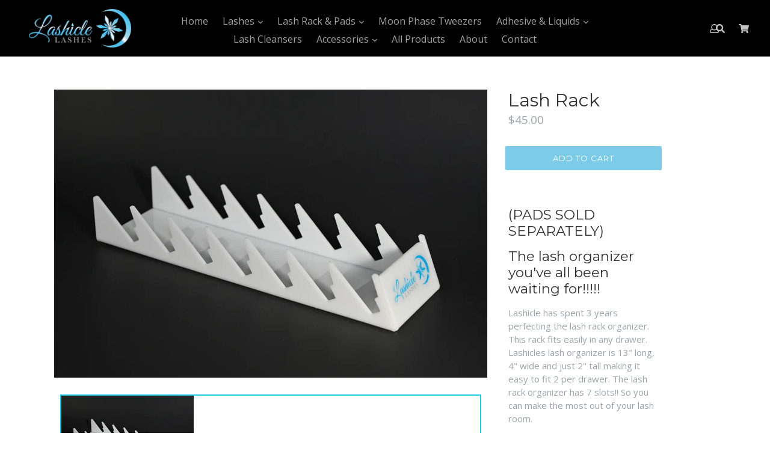

--- FILE ---
content_type: text/html; charset=utf-8
request_url: https://lashicle.com/products/lash-rack
body_size: 21340
content:
<!doctype html>
<!--[if IE 9]> <html class="ie9 no-js" lang="en"> <![endif]-->
<!--[if (gt IE 9)|!(IE)]><!--> <html class="no-js" lang="en"> <!--<![endif]-->
  <script>window.performance && window.performance.mark && window.performance.mark('shopify.content_for_header.start');</script><meta name="facebook-domain-verification" content="2264pl7p8o2toyev1j9sxa1hfenu7u">
<meta name="facebook-domain-verification" content="eumjfc3ip7rj1pr4wmps6qxezlo2mr">
<meta name="facebook-domain-verification" content="fmzk0fnrijl95b2fes7sklrdz5bvgi">
<meta name="facebook-domain-verification" content="v9tmi91axrn31owx2ymisygcn9zy7x">
<meta name="facebook-domain-verification" content="kjk7zv1j17xnmo9537ur88byattsvr">
<meta name="facebook-domain-verification" content="zegnxikl4qx5w4by0bh10p7uusirq3">
<meta name="facebook-domain-verification" content="3hnkonx8nxni7zvp0pdtn64l67kr40">
<meta name="facebook-domain-verification" content="ewzi07iwyslz1na3dsugj4gnzgws0a">
<meta id="shopify-digital-wallet" name="shopify-digital-wallet" content="/26854391856/digital_wallets/dialog">
<meta name="shopify-checkout-api-token" content="f3a023db4e0103fb80c99befcf843142">
<meta id="in-context-paypal-metadata" data-shop-id="26854391856" data-venmo-supported="false" data-environment="production" data-locale="en_US" data-paypal-v4="true" data-currency="USD">
<link rel="alternate" type="application/json+oembed" href="https://lashicle.com/products/lash-rack.oembed">
<script async="async" src="/checkouts/internal/preloads.js?locale=en-US"></script>
<link rel="preconnect" href="https://shop.app" crossorigin="anonymous">
<script async="async" src="https://shop.app/checkouts/internal/preloads.js?locale=en-US&shop_id=26854391856" crossorigin="anonymous"></script>
<script id="apple-pay-shop-capabilities" type="application/json">{"shopId":26854391856,"countryCode":"US","currencyCode":"USD","merchantCapabilities":["supports3DS"],"merchantId":"gid:\/\/shopify\/Shop\/26854391856","merchantName":"Lashicle","requiredBillingContactFields":["postalAddress","email","phone"],"requiredShippingContactFields":["postalAddress","email","phone"],"shippingType":"shipping","supportedNetworks":["visa","masterCard","amex","discover","elo","jcb"],"total":{"type":"pending","label":"Lashicle","amount":"1.00"},"shopifyPaymentsEnabled":true,"supportsSubscriptions":true}</script>
<script id="shopify-features" type="application/json">{"accessToken":"f3a023db4e0103fb80c99befcf843142","betas":["rich-media-storefront-analytics"],"domain":"lashicle.com","predictiveSearch":true,"shopId":26854391856,"locale":"en"}</script>
<script>var Shopify = Shopify || {};
Shopify.shop = "lashicle.myshopify.com";
Shopify.locale = "en";
Shopify.currency = {"active":"USD","rate":"1.0"};
Shopify.country = "US";
Shopify.theme = {"name":"Lashicle 1.0","id":121849380912,"schema_name":"MadSections","schema_version":"2.0","theme_store_id":null,"role":"main"};
Shopify.theme.handle = "null";
Shopify.theme.style = {"id":null,"handle":null};
Shopify.cdnHost = "lashicle.com/cdn";
Shopify.routes = Shopify.routes || {};
Shopify.routes.root = "/";</script>
<script type="module">!function(o){(o.Shopify=o.Shopify||{}).modules=!0}(window);</script>
<script>!function(o){function n(){var o=[];function n(){o.push(Array.prototype.slice.apply(arguments))}return n.q=o,n}var t=o.Shopify=o.Shopify||{};t.loadFeatures=n(),t.autoloadFeatures=n()}(window);</script>
<script>
  window.ShopifyPay = window.ShopifyPay || {};
  window.ShopifyPay.apiHost = "shop.app\/pay";
  window.ShopifyPay.redirectState = null;
</script>
<script id="shop-js-analytics" type="application/json">{"pageType":"product"}</script>
<script defer="defer" async type="module" src="//lashicle.com/cdn/shopifycloud/shop-js/modules/v2/client.init-shop-cart-sync_BT-GjEfc.en.esm.js"></script>
<script defer="defer" async type="module" src="//lashicle.com/cdn/shopifycloud/shop-js/modules/v2/chunk.common_D58fp_Oc.esm.js"></script>
<script defer="defer" async type="module" src="//lashicle.com/cdn/shopifycloud/shop-js/modules/v2/chunk.modal_xMitdFEc.esm.js"></script>
<script type="module">
  await import("//lashicle.com/cdn/shopifycloud/shop-js/modules/v2/client.init-shop-cart-sync_BT-GjEfc.en.esm.js");
await import("//lashicle.com/cdn/shopifycloud/shop-js/modules/v2/chunk.common_D58fp_Oc.esm.js");
await import("//lashicle.com/cdn/shopifycloud/shop-js/modules/v2/chunk.modal_xMitdFEc.esm.js");

  window.Shopify.SignInWithShop?.initShopCartSync?.({"fedCMEnabled":true,"windoidEnabled":true});

</script>
<script>
  window.Shopify = window.Shopify || {};
  if (!window.Shopify.featureAssets) window.Shopify.featureAssets = {};
  window.Shopify.featureAssets['shop-js'] = {"shop-cart-sync":["modules/v2/client.shop-cart-sync_DZOKe7Ll.en.esm.js","modules/v2/chunk.common_D58fp_Oc.esm.js","modules/v2/chunk.modal_xMitdFEc.esm.js"],"init-fed-cm":["modules/v2/client.init-fed-cm_B6oLuCjv.en.esm.js","modules/v2/chunk.common_D58fp_Oc.esm.js","modules/v2/chunk.modal_xMitdFEc.esm.js"],"shop-cash-offers":["modules/v2/client.shop-cash-offers_D2sdYoxE.en.esm.js","modules/v2/chunk.common_D58fp_Oc.esm.js","modules/v2/chunk.modal_xMitdFEc.esm.js"],"shop-login-button":["modules/v2/client.shop-login-button_QeVjl5Y3.en.esm.js","modules/v2/chunk.common_D58fp_Oc.esm.js","modules/v2/chunk.modal_xMitdFEc.esm.js"],"pay-button":["modules/v2/client.pay-button_DXTOsIq6.en.esm.js","modules/v2/chunk.common_D58fp_Oc.esm.js","modules/v2/chunk.modal_xMitdFEc.esm.js"],"shop-button":["modules/v2/client.shop-button_DQZHx9pm.en.esm.js","modules/v2/chunk.common_D58fp_Oc.esm.js","modules/v2/chunk.modal_xMitdFEc.esm.js"],"avatar":["modules/v2/client.avatar_BTnouDA3.en.esm.js"],"init-windoid":["modules/v2/client.init-windoid_CR1B-cfM.en.esm.js","modules/v2/chunk.common_D58fp_Oc.esm.js","modules/v2/chunk.modal_xMitdFEc.esm.js"],"init-shop-for-new-customer-accounts":["modules/v2/client.init-shop-for-new-customer-accounts_C_vY_xzh.en.esm.js","modules/v2/client.shop-login-button_QeVjl5Y3.en.esm.js","modules/v2/chunk.common_D58fp_Oc.esm.js","modules/v2/chunk.modal_xMitdFEc.esm.js"],"init-shop-email-lookup-coordinator":["modules/v2/client.init-shop-email-lookup-coordinator_BI7n9ZSv.en.esm.js","modules/v2/chunk.common_D58fp_Oc.esm.js","modules/v2/chunk.modal_xMitdFEc.esm.js"],"init-shop-cart-sync":["modules/v2/client.init-shop-cart-sync_BT-GjEfc.en.esm.js","modules/v2/chunk.common_D58fp_Oc.esm.js","modules/v2/chunk.modal_xMitdFEc.esm.js"],"shop-toast-manager":["modules/v2/client.shop-toast-manager_DiYdP3xc.en.esm.js","modules/v2/chunk.common_D58fp_Oc.esm.js","modules/v2/chunk.modal_xMitdFEc.esm.js"],"init-customer-accounts":["modules/v2/client.init-customer-accounts_D9ZNqS-Q.en.esm.js","modules/v2/client.shop-login-button_QeVjl5Y3.en.esm.js","modules/v2/chunk.common_D58fp_Oc.esm.js","modules/v2/chunk.modal_xMitdFEc.esm.js"],"init-customer-accounts-sign-up":["modules/v2/client.init-customer-accounts-sign-up_iGw4briv.en.esm.js","modules/v2/client.shop-login-button_QeVjl5Y3.en.esm.js","modules/v2/chunk.common_D58fp_Oc.esm.js","modules/v2/chunk.modal_xMitdFEc.esm.js"],"shop-follow-button":["modules/v2/client.shop-follow-button_CqMgW2wH.en.esm.js","modules/v2/chunk.common_D58fp_Oc.esm.js","modules/v2/chunk.modal_xMitdFEc.esm.js"],"checkout-modal":["modules/v2/client.checkout-modal_xHeaAweL.en.esm.js","modules/v2/chunk.common_D58fp_Oc.esm.js","modules/v2/chunk.modal_xMitdFEc.esm.js"],"shop-login":["modules/v2/client.shop-login_D91U-Q7h.en.esm.js","modules/v2/chunk.common_D58fp_Oc.esm.js","modules/v2/chunk.modal_xMitdFEc.esm.js"],"lead-capture":["modules/v2/client.lead-capture_BJmE1dJe.en.esm.js","modules/v2/chunk.common_D58fp_Oc.esm.js","modules/v2/chunk.modal_xMitdFEc.esm.js"],"payment-terms":["modules/v2/client.payment-terms_Ci9AEqFq.en.esm.js","modules/v2/chunk.common_D58fp_Oc.esm.js","modules/v2/chunk.modal_xMitdFEc.esm.js"]};
</script>
<script>(function() {
  var isLoaded = false;
  function asyncLoad() {
    if (isLoaded) return;
    isLoaded = true;
    var urls = ["https:\/\/cdn.shopify.com\/s\/files\/1\/0268\/5439\/1856\/t\/9\/assets\/postscript-sdk.js?v=1656084316\u0026shopId=177030\u0026shop=lashicle.myshopify.com"];
    for (var i = 0; i < urls.length; i++) {
      var s = document.createElement('script');
      s.type = 'text/javascript';
      s.async = true;
      s.src = urls[i];
      var x = document.getElementsByTagName('script')[0];
      x.parentNode.insertBefore(s, x);
    }
  };
  if(window.attachEvent) {
    window.attachEvent('onload', asyncLoad);
  } else {
    window.addEventListener('load', asyncLoad, false);
  }
})();</script>
<script id="__st">var __st={"a":26854391856,"offset":-28800,"reqid":"87e4384a-7db6-4a3e-96e0-b2af8f57105f-1769292512","pageurl":"lashicle.com\/products\/lash-rack","u":"d43f4ed2b2bf","p":"product","rtyp":"product","rid":6959063597104};</script>
<script>window.ShopifyPaypalV4VisibilityTracking = true;</script>
<script id="captcha-bootstrap">!function(){'use strict';const t='contact',e='account',n='new_comment',o=[[t,t],['blogs',n],['comments',n],[t,'customer']],c=[[e,'customer_login'],[e,'guest_login'],[e,'recover_customer_password'],[e,'create_customer']],r=t=>t.map((([t,e])=>`form[action*='/${t}']:not([data-nocaptcha='true']) input[name='form_type'][value='${e}']`)).join(','),a=t=>()=>t?[...document.querySelectorAll(t)].map((t=>t.form)):[];function s(){const t=[...o],e=r(t);return a(e)}const i='password',u='form_key',d=['recaptcha-v3-token','g-recaptcha-response','h-captcha-response',i],f=()=>{try{return window.sessionStorage}catch{return}},m='__shopify_v',_=t=>t.elements[u];function p(t,e,n=!1){try{const o=window.sessionStorage,c=JSON.parse(o.getItem(e)),{data:r}=function(t){const{data:e,action:n}=t;return t[m]||n?{data:e,action:n}:{data:t,action:n}}(c);for(const[e,n]of Object.entries(r))t.elements[e]&&(t.elements[e].value=n);n&&o.removeItem(e)}catch(o){console.error('form repopulation failed',{error:o})}}const l='form_type',E='cptcha';function T(t){t.dataset[E]=!0}const w=window,h=w.document,L='Shopify',v='ce_forms',y='captcha';let A=!1;((t,e)=>{const n=(g='f06e6c50-85a8-45c8-87d0-21a2b65856fe',I='https://cdn.shopify.com/shopifycloud/storefront-forms-hcaptcha/ce_storefront_forms_captcha_hcaptcha.v1.5.2.iife.js',D={infoText:'Protected by hCaptcha',privacyText:'Privacy',termsText:'Terms'},(t,e,n)=>{const o=w[L][v],c=o.bindForm;if(c)return c(t,g,e,D).then(n);var r;o.q.push([[t,g,e,D],n]),r=I,A||(h.body.append(Object.assign(h.createElement('script'),{id:'captcha-provider',async:!0,src:r})),A=!0)});var g,I,D;w[L]=w[L]||{},w[L][v]=w[L][v]||{},w[L][v].q=[],w[L][y]=w[L][y]||{},w[L][y].protect=function(t,e){n(t,void 0,e),T(t)},Object.freeze(w[L][y]),function(t,e,n,w,h,L){const[v,y,A,g]=function(t,e,n){const i=e?o:[],u=t?c:[],d=[...i,...u],f=r(d),m=r(i),_=r(d.filter((([t,e])=>n.includes(e))));return[a(f),a(m),a(_),s()]}(w,h,L),I=t=>{const e=t.target;return e instanceof HTMLFormElement?e:e&&e.form},D=t=>v().includes(t);t.addEventListener('submit',(t=>{const e=I(t);if(!e)return;const n=D(e)&&!e.dataset.hcaptchaBound&&!e.dataset.recaptchaBound,o=_(e),c=g().includes(e)&&(!o||!o.value);(n||c)&&t.preventDefault(),c&&!n&&(function(t){try{if(!f())return;!function(t){const e=f();if(!e)return;const n=_(t);if(!n)return;const o=n.value;o&&e.removeItem(o)}(t);const e=Array.from(Array(32),(()=>Math.random().toString(36)[2])).join('');!function(t,e){_(t)||t.append(Object.assign(document.createElement('input'),{type:'hidden',name:u})),t.elements[u].value=e}(t,e),function(t,e){const n=f();if(!n)return;const o=[...t.querySelectorAll(`input[type='${i}']`)].map((({name:t})=>t)),c=[...d,...o],r={};for(const[a,s]of new FormData(t).entries())c.includes(a)||(r[a]=s);n.setItem(e,JSON.stringify({[m]:1,action:t.action,data:r}))}(t,e)}catch(e){console.error('failed to persist form',e)}}(e),e.submit())}));const S=(t,e)=>{t&&!t.dataset[E]&&(n(t,e.some((e=>e===t))),T(t))};for(const o of['focusin','change'])t.addEventListener(o,(t=>{const e=I(t);D(e)&&S(e,y())}));const B=e.get('form_key'),M=e.get(l),P=B&&M;t.addEventListener('DOMContentLoaded',(()=>{const t=y();if(P)for(const e of t)e.elements[l].value===M&&p(e,B);[...new Set([...A(),...v().filter((t=>'true'===t.dataset.shopifyCaptcha))])].forEach((e=>S(e,t)))}))}(h,new URLSearchParams(w.location.search),n,t,e,['guest_login'])})(!0,!0)}();</script>
<script integrity="sha256-4kQ18oKyAcykRKYeNunJcIwy7WH5gtpwJnB7kiuLZ1E=" data-source-attribution="shopify.loadfeatures" defer="defer" src="//lashicle.com/cdn/shopifycloud/storefront/assets/storefront/load_feature-a0a9edcb.js" crossorigin="anonymous"></script>
<script crossorigin="anonymous" defer="defer" src="//lashicle.com/cdn/shopifycloud/storefront/assets/shopify_pay/storefront-65b4c6d7.js?v=20250812"></script>
<script data-source-attribution="shopify.dynamic_checkout.dynamic.init">var Shopify=Shopify||{};Shopify.PaymentButton=Shopify.PaymentButton||{isStorefrontPortableWallets:!0,init:function(){window.Shopify.PaymentButton.init=function(){};var t=document.createElement("script");t.src="https://lashicle.com/cdn/shopifycloud/portable-wallets/latest/portable-wallets.en.js",t.type="module",document.head.appendChild(t)}};
</script>
<script data-source-attribution="shopify.dynamic_checkout.buyer_consent">
  function portableWalletsHideBuyerConsent(e){var t=document.getElementById("shopify-buyer-consent"),n=document.getElementById("shopify-subscription-policy-button");t&&n&&(t.classList.add("hidden"),t.setAttribute("aria-hidden","true"),n.removeEventListener("click",e))}function portableWalletsShowBuyerConsent(e){var t=document.getElementById("shopify-buyer-consent"),n=document.getElementById("shopify-subscription-policy-button");t&&n&&(t.classList.remove("hidden"),t.removeAttribute("aria-hidden"),n.addEventListener("click",e))}window.Shopify?.PaymentButton&&(window.Shopify.PaymentButton.hideBuyerConsent=portableWalletsHideBuyerConsent,window.Shopify.PaymentButton.showBuyerConsent=portableWalletsShowBuyerConsent);
</script>
<script data-source-attribution="shopify.dynamic_checkout.cart.bootstrap">document.addEventListener("DOMContentLoaded",(function(){function t(){return document.querySelector("shopify-accelerated-checkout-cart, shopify-accelerated-checkout")}if(t())Shopify.PaymentButton.init();else{new MutationObserver((function(e,n){t()&&(Shopify.PaymentButton.init(),n.disconnect())})).observe(document.body,{childList:!0,subtree:!0})}}));
</script>
<script id='scb4127' type='text/javascript' async='' src='https://lashicle.com/cdn/shopifycloud/privacy-banner/storefront-banner.js'></script><link id="shopify-accelerated-checkout-styles" rel="stylesheet" media="screen" href="https://lashicle.com/cdn/shopifycloud/portable-wallets/latest/accelerated-checkout-backwards-compat.css" crossorigin="anonymous">
<style id="shopify-accelerated-checkout-cart">
        #shopify-buyer-consent {
  margin-top: 1em;
  display: inline-block;
  width: 100%;
}

#shopify-buyer-consent.hidden {
  display: none;
}

#shopify-subscription-policy-button {
  background: none;
  border: none;
  padding: 0;
  text-decoration: underline;
  font-size: inherit;
  cursor: pointer;
}

#shopify-subscription-policy-button::before {
  box-shadow: none;
}

      </style>

<script>window.performance && window.performance.mark && window.performance.mark('shopify.content_for_header.end');</script>

  <head>
    <!-- Global site tag (gtag.js) - Google Ads: 10858440864 -->
<script async src="https://www.googletagmanager.com/gtag/js?id=AW-10858440864"></script>
<script>
window.dataLayer = window.dataLayer || [];
function gtag(){dataLayer.push(arguments);}
gtag('js', new Date());
<link href="https://monorail-edge.shopifysvc.com" rel="dns-prefetch">
<script>(function(){if ("sendBeacon" in navigator && "performance" in window) {try {var session_token_from_headers = performance.getEntriesByType('navigation')[0].serverTiming.find(x => x.name == '_s').description;} catch {var session_token_from_headers = undefined;}var session_cookie_matches = document.cookie.match(/_shopify_s=([^;]*)/);var session_token_from_cookie = session_cookie_matches && session_cookie_matches.length === 2 ? session_cookie_matches[1] : "";var session_token = session_token_from_headers || session_token_from_cookie || "";function handle_abandonment_event(e) {var entries = performance.getEntries().filter(function(entry) {return /monorail-edge.shopifysvc.com/.test(entry.name);});if (!window.abandonment_tracked && entries.length === 0) {window.abandonment_tracked = true;var currentMs = Date.now();var navigation_start = performance.timing.navigationStart;var payload = {shop_id: 26854391856,url: window.location.href,navigation_start,duration: currentMs - navigation_start,session_token,page_type: "product"};window.navigator.sendBeacon("https://monorail-edge.shopifysvc.com/v1/produce", JSON.stringify({schema_id: "online_store_buyer_site_abandonment/1.1",payload: payload,metadata: {event_created_at_ms: currentMs,event_sent_at_ms: currentMs}}));}}window.addEventListener('pagehide', handle_abandonment_event);}}());</script>
<script id="web-pixels-manager-setup">(function e(e,d,r,n,o){if(void 0===o&&(o={}),!Boolean(null===(a=null===(i=window.Shopify)||void 0===i?void 0:i.analytics)||void 0===a?void 0:a.replayQueue)){var i,a;window.Shopify=window.Shopify||{};var t=window.Shopify;t.analytics=t.analytics||{};var s=t.analytics;s.replayQueue=[],s.publish=function(e,d,r){return s.replayQueue.push([e,d,r]),!0};try{self.performance.mark("wpm:start")}catch(e){}var l=function(){var e={modern:/Edge?\/(1{2}[4-9]|1[2-9]\d|[2-9]\d{2}|\d{4,})\.\d+(\.\d+|)|Firefox\/(1{2}[4-9]|1[2-9]\d|[2-9]\d{2}|\d{4,})\.\d+(\.\d+|)|Chrom(ium|e)\/(9{2}|\d{3,})\.\d+(\.\d+|)|(Maci|X1{2}).+ Version\/(15\.\d+|(1[6-9]|[2-9]\d|\d{3,})\.\d+)([,.]\d+|)( \(\w+\)|)( Mobile\/\w+|) Safari\/|Chrome.+OPR\/(9{2}|\d{3,})\.\d+\.\d+|(CPU[ +]OS|iPhone[ +]OS|CPU[ +]iPhone|CPU IPhone OS|CPU iPad OS)[ +]+(15[._]\d+|(1[6-9]|[2-9]\d|\d{3,})[._]\d+)([._]\d+|)|Android:?[ /-](13[3-9]|1[4-9]\d|[2-9]\d{2}|\d{4,})(\.\d+|)(\.\d+|)|Android.+Firefox\/(13[5-9]|1[4-9]\d|[2-9]\d{2}|\d{4,})\.\d+(\.\d+|)|Android.+Chrom(ium|e)\/(13[3-9]|1[4-9]\d|[2-9]\d{2}|\d{4,})\.\d+(\.\d+|)|SamsungBrowser\/([2-9]\d|\d{3,})\.\d+/,legacy:/Edge?\/(1[6-9]|[2-9]\d|\d{3,})\.\d+(\.\d+|)|Firefox\/(5[4-9]|[6-9]\d|\d{3,})\.\d+(\.\d+|)|Chrom(ium|e)\/(5[1-9]|[6-9]\d|\d{3,})\.\d+(\.\d+|)([\d.]+$|.*Safari\/(?![\d.]+ Edge\/[\d.]+$))|(Maci|X1{2}).+ Version\/(10\.\d+|(1[1-9]|[2-9]\d|\d{3,})\.\d+)([,.]\d+|)( \(\w+\)|)( Mobile\/\w+|) Safari\/|Chrome.+OPR\/(3[89]|[4-9]\d|\d{3,})\.\d+\.\d+|(CPU[ +]OS|iPhone[ +]OS|CPU[ +]iPhone|CPU IPhone OS|CPU iPad OS)[ +]+(10[._]\d+|(1[1-9]|[2-9]\d|\d{3,})[._]\d+)([._]\d+|)|Android:?[ /-](13[3-9]|1[4-9]\d|[2-9]\d{2}|\d{4,})(\.\d+|)(\.\d+|)|Mobile Safari.+OPR\/([89]\d|\d{3,})\.\d+\.\d+|Android.+Firefox\/(13[5-9]|1[4-9]\d|[2-9]\d{2}|\d{4,})\.\d+(\.\d+|)|Android.+Chrom(ium|e)\/(13[3-9]|1[4-9]\d|[2-9]\d{2}|\d{4,})\.\d+(\.\d+|)|Android.+(UC? ?Browser|UCWEB|U3)[ /]?(15\.([5-9]|\d{2,})|(1[6-9]|[2-9]\d|\d{3,})\.\d+)\.\d+|SamsungBrowser\/(5\.\d+|([6-9]|\d{2,})\.\d+)|Android.+MQ{2}Browser\/(14(\.(9|\d{2,})|)|(1[5-9]|[2-9]\d|\d{3,})(\.\d+|))(\.\d+|)|K[Aa][Ii]OS\/(3\.\d+|([4-9]|\d{2,})\.\d+)(\.\d+|)/},d=e.modern,r=e.legacy,n=navigator.userAgent;return n.match(d)?"modern":n.match(r)?"legacy":"unknown"}(),u="modern"===l?"modern":"legacy",c=(null!=n?n:{modern:"",legacy:""})[u],f=function(e){return[e.baseUrl,"/wpm","/b",e.hashVersion,"modern"===e.buildTarget?"m":"l",".js"].join("")}({baseUrl:d,hashVersion:r,buildTarget:u}),m=function(e){var d=e.version,r=e.bundleTarget,n=e.surface,o=e.pageUrl,i=e.monorailEndpoint;return{emit:function(e){var a=e.status,t=e.errorMsg,s=(new Date).getTime(),l=JSON.stringify({metadata:{event_sent_at_ms:s},events:[{schema_id:"web_pixels_manager_load/3.1",payload:{version:d,bundle_target:r,page_url:o,status:a,surface:n,error_msg:t},metadata:{event_created_at_ms:s}}]});if(!i)return console&&console.warn&&console.warn("[Web Pixels Manager] No Monorail endpoint provided, skipping logging."),!1;try{return self.navigator.sendBeacon.bind(self.navigator)(i,l)}catch(e){}var u=new XMLHttpRequest;try{return u.open("POST",i,!0),u.setRequestHeader("Content-Type","text/plain"),u.send(l),!0}catch(e){return console&&console.warn&&console.warn("[Web Pixels Manager] Got an unhandled error while logging to Monorail."),!1}}}}({version:r,bundleTarget:l,surface:e.surface,pageUrl:self.location.href,monorailEndpoint:e.monorailEndpoint});try{o.browserTarget=l,function(e){var d=e.src,r=e.async,n=void 0===r||r,o=e.onload,i=e.onerror,a=e.sri,t=e.scriptDataAttributes,s=void 0===t?{}:t,l=document.createElement("script"),u=document.querySelector("head"),c=document.querySelector("body");if(l.async=n,l.src=d,a&&(l.integrity=a,l.crossOrigin="anonymous"),s)for(var f in s)if(Object.prototype.hasOwnProperty.call(s,f))try{l.dataset[f]=s[f]}catch(e){}if(o&&l.addEventListener("load",o),i&&l.addEventListener("error",i),u)u.appendChild(l);else{if(!c)throw new Error("Did not find a head or body element to append the script");c.appendChild(l)}}({src:f,async:!0,onload:function(){if(!function(){var e,d;return Boolean(null===(d=null===(e=window.Shopify)||void 0===e?void 0:e.analytics)||void 0===d?void 0:d.initialized)}()){var d=window.webPixelsManager.init(e)||void 0;if(d){var r=window.Shopify.analytics;r.replayQueue.forEach((function(e){var r=e[0],n=e[1],o=e[2];d.publishCustomEvent(r,n,o)})),r.replayQueue=[],r.publish=d.publishCustomEvent,r.visitor=d.visitor,r.initialized=!0}}},onerror:function(){return m.emit({status:"failed",errorMsg:"".concat(f," has failed to load")})},sri:function(e){var d=/^sha384-[A-Za-z0-9+/=]+$/;return"string"==typeof e&&d.test(e)}(c)?c:"",scriptDataAttributes:o}),m.emit({status:"loading"})}catch(e){m.emit({status:"failed",errorMsg:(null==e?void 0:e.message)||"Unknown error"})}}})({shopId: 26854391856,storefrontBaseUrl: "https://lashicle.com",extensionsBaseUrl: "https://extensions.shopifycdn.com/cdn/shopifycloud/web-pixels-manager",monorailEndpoint: "https://monorail-edge.shopifysvc.com/unstable/produce_batch",surface: "storefront-renderer",enabledBetaFlags: ["2dca8a86"],webPixelsConfigList: [{"id":"917635120","configuration":"{\"shopId\":\"177030\"}","eventPayloadVersion":"v1","runtimeContext":"STRICT","scriptVersion":"e57a43765e0d230c1bcb12178c1ff13f","type":"APP","apiClientId":2328352,"privacyPurposes":[],"dataSharingAdjustments":{"protectedCustomerApprovalScopes":["read_customer_address","read_customer_email","read_customer_name","read_customer_personal_data","read_customer_phone"]}},{"id":"shopify-app-pixel","configuration":"{}","eventPayloadVersion":"v1","runtimeContext":"STRICT","scriptVersion":"0450","apiClientId":"shopify-pixel","type":"APP","privacyPurposes":["ANALYTICS","MARKETING"]},{"id":"shopify-custom-pixel","eventPayloadVersion":"v1","runtimeContext":"LAX","scriptVersion":"0450","apiClientId":"shopify-pixel","type":"CUSTOM","privacyPurposes":["ANALYTICS","MARKETING"]}],isMerchantRequest: false,initData: {"shop":{"name":"Lashicle","paymentSettings":{"currencyCode":"USD"},"myshopifyDomain":"lashicle.myshopify.com","countryCode":"US","storefrontUrl":"https:\/\/lashicle.com"},"customer":null,"cart":null,"checkout":null,"productVariants":[{"price":{"amount":45.0,"currencyCode":"USD"},"product":{"title":"Lash Rack","vendor":"Lashicle","id":"6959063597104","untranslatedTitle":"Lash Rack","url":"\/products\/lash-rack","type":"lash supplies"},"id":"40287512723504","image":{"src":"\/\/lashicle.com\/cdn\/shop\/products\/lashracksolo.jpg?v=1656650349"},"sku":"","title":"Default Title","untranslatedTitle":"Default Title"}],"purchasingCompany":null},},"https://lashicle.com/cdn","fcfee988w5aeb613cpc8e4bc33m6693e112",{"modern":"","legacy":""},{"shopId":"26854391856","storefrontBaseUrl":"https:\/\/lashicle.com","extensionBaseUrl":"https:\/\/extensions.shopifycdn.com\/cdn\/shopifycloud\/web-pixels-manager","surface":"storefront-renderer","enabledBetaFlags":"[\"2dca8a86\"]","isMerchantRequest":"false","hashVersion":"fcfee988w5aeb613cpc8e4bc33m6693e112","publish":"custom","events":"[[\"page_viewed\",{}],[\"product_viewed\",{\"productVariant\":{\"price\":{\"amount\":45.0,\"currencyCode\":\"USD\"},\"product\":{\"title\":\"Lash Rack\",\"vendor\":\"Lashicle\",\"id\":\"6959063597104\",\"untranslatedTitle\":\"Lash Rack\",\"url\":\"\/products\/lash-rack\",\"type\":\"lash supplies\"},\"id\":\"40287512723504\",\"image\":{\"src\":\"\/\/lashicle.com\/cdn\/shop\/products\/lashracksolo.jpg?v=1656650349\"},\"sku\":\"\",\"title\":\"Default Title\",\"untranslatedTitle\":\"Default Title\"}}]]"});</script><script>
  window.ShopifyAnalytics = window.ShopifyAnalytics || {};
  window.ShopifyAnalytics.meta = window.ShopifyAnalytics.meta || {};
  window.ShopifyAnalytics.meta.currency = 'USD';
  var meta = {"product":{"id":6959063597104,"gid":"gid:\/\/shopify\/Product\/6959063597104","vendor":"Lashicle","type":"lash supplies","handle":"lash-rack","variants":[{"id":40287512723504,"price":4500,"name":"Lash Rack","public_title":null,"sku":""}],"remote":false},"page":{"pageType":"product","resourceType":"product","resourceId":6959063597104,"requestId":"87e4384a-7db6-4a3e-96e0-b2af8f57105f-1769292512"}};
  for (var attr in meta) {
    window.ShopifyAnalytics.meta[attr] = meta[attr];
  }
</script>
<script class="analytics">
  (function () {
    var customDocumentWrite = function(content) {
      var jquery = null;

      if (window.jQuery) {
        jquery = window.jQuery;
      } else if (window.Checkout && window.Checkout.$) {
        jquery = window.Checkout.$;
      }

      if (jquery) {
        jquery('body').append(content);
      }
    };

    var hasLoggedConversion = function(token) {
      if (token) {
        return document.cookie.indexOf('loggedConversion=' + token) !== -1;
      }
      return false;
    }

    var setCookieIfConversion = function(token) {
      if (token) {
        var twoMonthsFromNow = new Date(Date.now());
        twoMonthsFromNow.setMonth(twoMonthsFromNow.getMonth() + 2);

        document.cookie = 'loggedConversion=' + token + '; expires=' + twoMonthsFromNow;
      }
    }

    var trekkie = window.ShopifyAnalytics.lib = window.trekkie = window.trekkie || [];
    if (trekkie.integrations) {
      return;
    }
    trekkie.methods = [
      'identify',
      'page',
      'ready',
      'track',
      'trackForm',
      'trackLink'
    ];
    trekkie.factory = function(method) {
      return function() {
        var args = Array.prototype.slice.call(arguments);
        args.unshift(method);
        trekkie.push(args);
        return trekkie;
      };
    };
    for (var i = 0; i < trekkie.methods.length; i++) {
      var key = trekkie.methods[i];
      trekkie[key] = trekkie.factory(key);
    }
    trekkie.load = function(config) {
      trekkie.config = config || {};
      trekkie.config.initialDocumentCookie = document.cookie;
      var first = document.getElementsByTagName('script')[0];
      var script = document.createElement('script');
      script.type = 'text/javascript';
      script.onerror = function(e) {
        var scriptFallback = document.createElement('script');
        scriptFallback.type = 'text/javascript';
        scriptFallback.onerror = function(error) {
                var Monorail = {
      produce: function produce(monorailDomain, schemaId, payload) {
        var currentMs = new Date().getTime();
        var event = {
          schema_id: schemaId,
          payload: payload,
          metadata: {
            event_created_at_ms: currentMs,
            event_sent_at_ms: currentMs
          }
        };
        return Monorail.sendRequest("https://" + monorailDomain + "/v1/produce", JSON.stringify(event));
      },
      sendRequest: function sendRequest(endpointUrl, payload) {
        // Try the sendBeacon API
        if (window && window.navigator && typeof window.navigator.sendBeacon === 'function' && typeof window.Blob === 'function' && !Monorail.isIos12()) {
          var blobData = new window.Blob([payload], {
            type: 'text/plain'
          });

          if (window.navigator.sendBeacon(endpointUrl, blobData)) {
            return true;
          } // sendBeacon was not successful

        } // XHR beacon

        var xhr = new XMLHttpRequest();

        try {
          xhr.open('POST', endpointUrl);
          xhr.setRequestHeader('Content-Type', 'text/plain');
          xhr.send(payload);
        } catch (e) {
          console.log(e);
        }

        return false;
      },
      isIos12: function isIos12() {
        return window.navigator.userAgent.lastIndexOf('iPhone; CPU iPhone OS 12_') !== -1 || window.navigator.userAgent.lastIndexOf('iPad; CPU OS 12_') !== -1;
      }
    };
    Monorail.produce('monorail-edge.shopifysvc.com',
      'trekkie_storefront_load_errors/1.1',
      {shop_id: 26854391856,
      theme_id: 121849380912,
      app_name: "storefront",
      context_url: window.location.href,
      source_url: "//lashicle.com/cdn/s/trekkie.storefront.8d95595f799fbf7e1d32231b9a28fd43b70c67d3.min.js"});

        };
        scriptFallback.async = true;
        scriptFallback.src = '//lashicle.com/cdn/s/trekkie.storefront.8d95595f799fbf7e1d32231b9a28fd43b70c67d3.min.js';
        first.parentNode.insertBefore(scriptFallback, first);
      };
      script.async = true;
      script.src = '//lashicle.com/cdn/s/trekkie.storefront.8d95595f799fbf7e1d32231b9a28fd43b70c67d3.min.js';
      first.parentNode.insertBefore(script, first);
    };
    trekkie.load(
      {"Trekkie":{"appName":"storefront","development":false,"defaultAttributes":{"shopId":26854391856,"isMerchantRequest":null,"themeId":121849380912,"themeCityHash":"16259002651739551781","contentLanguage":"en","currency":"USD","eventMetadataId":"1eeccda0-7f3d-4308-ac2b-976875ba6266"},"isServerSideCookieWritingEnabled":true,"monorailRegion":"shop_domain","enabledBetaFlags":["65f19447"]},"Session Attribution":{},"S2S":{"facebookCapiEnabled":true,"source":"trekkie-storefront-renderer","apiClientId":580111}}
    );

    var loaded = false;
    trekkie.ready(function() {
      if (loaded) return;
      loaded = true;

      window.ShopifyAnalytics.lib = window.trekkie;

      var originalDocumentWrite = document.write;
      document.write = customDocumentWrite;
      try { window.ShopifyAnalytics.merchantGoogleAnalytics.call(this); } catch(error) {};
      document.write = originalDocumentWrite;

      window.ShopifyAnalytics.lib.page(null,{"pageType":"product","resourceType":"product","resourceId":6959063597104,"requestId":"87e4384a-7db6-4a3e-96e0-b2af8f57105f-1769292512","shopifyEmitted":true});

      var match = window.location.pathname.match(/checkouts\/(.+)\/(thank_you|post_purchase)/)
      var token = match? match[1]: undefined;
      if (!hasLoggedConversion(token)) {
        setCookieIfConversion(token);
        window.ShopifyAnalytics.lib.track("Viewed Product",{"currency":"USD","variantId":40287512723504,"productId":6959063597104,"productGid":"gid:\/\/shopify\/Product\/6959063597104","name":"Lash Rack","price":"45.00","sku":"","brand":"Lashicle","variant":null,"category":"lash supplies","nonInteraction":true,"remote":false},undefined,undefined,{"shopifyEmitted":true});
      window.ShopifyAnalytics.lib.track("monorail:\/\/trekkie_storefront_viewed_product\/1.1",{"currency":"USD","variantId":40287512723504,"productId":6959063597104,"productGid":"gid:\/\/shopify\/Product\/6959063597104","name":"Lash Rack","price":"45.00","sku":"","brand":"Lashicle","variant":null,"category":"lash supplies","nonInteraction":true,"remote":false,"referer":"https:\/\/lashicle.com\/products\/lash-rack"});
      }
    });


        var eventsListenerScript = document.createElement('script');
        eventsListenerScript.async = true;
        eventsListenerScript.src = "//lashicle.com/cdn/shopifycloud/storefront/assets/shop_events_listener-3da45d37.js";
        document.getElementsByTagName('head')[0].appendChild(eventsListenerScript);

})();</script>
  <script>
  if (!window.ga || (window.ga && typeof window.ga !== 'function')) {
    window.ga = function ga() {
      (window.ga.q = window.ga.q || []).push(arguments);
      if (window.Shopify && window.Shopify.analytics && typeof window.Shopify.analytics.publish === 'function') {
        window.Shopify.analytics.publish("ga_stub_called", {}, {sendTo: "google_osp_migration"});
      }
      console.error("Shopify's Google Analytics stub called with:", Array.from(arguments), "\nSee https://help.shopify.com/manual/promoting-marketing/pixels/pixel-migration#google for more information.");
    };
    if (window.Shopify && window.Shopify.analytics && typeof window.Shopify.analytics.publish === 'function') {
      window.Shopify.analytics.publish("ga_stub_initialized", {}, {sendTo: "google_osp_migration"});
    }
  }
</script>
<script
  defer
  src="https://lashicle.com/cdn/shopifycloud/perf-kit/shopify-perf-kit-3.0.4.min.js"
  data-application="storefront-renderer"
  data-shop-id="26854391856"
  data-render-region="gcp-us-east1"
  data-page-type="product"
  data-theme-instance-id="121849380912"
  data-theme-name="MadSections"
  data-theme-version="2.0"
  data-monorail-region="shop_domain"
  data-resource-timing-sampling-rate="10"
  data-shs="true"
  data-shs-beacon="true"
  data-shs-export-with-fetch="true"
  data-shs-logs-sample-rate="1"
  data-shs-beacon-endpoint="https://lashicle.com/api/collect"
></script>
</head>
  


  <meta name="facebook-domain-verification" content="j6ld649k8xadyg4pz09b12cw2tv6fd" />
  <meta name="google-site-verification" content="8Rpco0sdIlh3jTvL8u4b2v6vwiXhbjozkq9epHuFAv8" />
  <meta charset="utf-8">
  <meta http-equiv="X-UA-Compatible" content="IE=edge,chrome=1">
  <meta name="viewport" content="width=device-width, initial-scale=1, shrink-to-fit=no">
  <meta name="theme-color" content="#000000">
  <link rel="canonical" href="https://lashicle.com/products/lash-rack">

  

  
  <title>
    Lash Rack
    
    
    
      &ndash; Lashicle
    
  </title>

  
    <meta name="description" content="(PADS SOLD SEPARATELY) The lash organizer you&#39;ve all been waiting for!!!!! Lashicle has spent 3 years perfecting the lash rack organizer. This rack fits easily in any drawer. Lashicles lash organizer is 13&quot; long, 4&quot; wide and just 2&quot; tall making it easy to fit 2 per drawer. The lash rack organizer has 7 slots!! So you c">
  
  
  <!-- Latest compiled and minified CSS -->

  <!-- /snippets/social-meta-tags.liquid -->
<meta property="og:site_name" content="Lashicle">
<meta property="og:url" content="https://lashicle.com/products/lash-rack">
<meta property="og:title" content="Lash Rack">
<meta property="og:type" content="product">
<meta property="og:description" content="(PADS SOLD SEPARATELY) The lash organizer you&#39;ve all been waiting for!!!!! Lashicle has spent 3 years perfecting the lash rack organizer. This rack fits easily in any drawer. Lashicles lash organizer is 13&quot; long, 4&quot; wide and just 2&quot; tall making it easy to fit 2 per drawer. The lash rack organizer has 7 slots!! So you c"><meta property="og:price:amount" content="45.00">
  <meta property="og:price:currency" content="USD"><meta property="og:image" content="http://lashicle.com/cdn/shop/products/lashracksolo_1024x1024.jpg?v=1656650349"><meta property="og:image" content="http://lashicle.com/cdn/shop/products/lashrackwithpads_1024x1024.jpg?v=1656650349">
<meta property="og:image:secure_url" content="https://lashicle.com/cdn/shop/products/lashracksolo_1024x1024.jpg?v=1656650349"><meta property="og:image:secure_url" content="https://lashicle.com/cdn/shop/products/lashrackwithpads_1024x1024.jpg?v=1656650349">

<meta name="twitter:site" content="@">
<meta name="twitter:card" content="summary_large_image">
<meta name="twitter:title" content="Lash Rack">
<meta name="twitter:description" content="(PADS SOLD SEPARATELY) The lash organizer you&#39;ve all been waiting for!!!!! Lashicle has spent 3 years perfecting the lash rack organizer. This rack fits easily in any drawer. Lashicles lash organizer is 13&quot; long, 4&quot; wide and just 2&quot; tall making it easy to fit 2 per drawer. The lash rack organizer has 7 slots!! So you c">

   <link rel="stylesheet" href="https://maxcdn.bootstrapcdn.com/bootstrap/4.0.0/css/bootstrap.min.css" integrity="sha384-Gn5384xqQ1aoWXA+058RXPxPg6fy4IWvTNh0E263XmFcJlSAwiGgFAW/dAiS6JXm" crossorigin="anonymous">
  <link href="//lashicle.com/cdn/shop/t/9/assets/theme.scss.css?v=120639823677498067241655596976" rel="stylesheet" type="text/css" media="all" />
  <link href="//lashicle.com/cdn/shop/t/9/assets/madwire.scss.css?v=115257200659852923211645195155" rel="stylesheet" type="text/css" media="all" />
  <link href="https://fonts.googleapis.com/css?family=Abril+Fatface|Anton|Cabin|Cabin+Sketch|Cinzel|Comfortaa|Courgette|Dancing+Script|Grand+Hotel|Great+Vibes|Josefin+Sans|Josefin+Slab|Lobster|Lobster+Two|Merriweather|Oleo+Script|Pacifico|Passion+One|Playfair+Display|Poppins|Quicksand|Raleway|Roboto+Slab|Satisfy|Slabo+27px|Teko|Titillium+Web|Yanone+Kaffeesatz" rel="stylesheet">
  <!-- Font Awesome --->
  <script defer src="https://use.fontawesome.com/releases/v5.0.6/js/all.js"></script>


  <link href="//fonts.googleapis.com/css?family=Open+Sans:400,700" rel="stylesheet" type="text/css" media="all" />


  

    <link href="//fonts.googleapis.com/css?family=Montserrat:400" rel="stylesheet" type="text/css" media="all" />
  


  
<!-- Latest compiled and minified JavaScript -->
  <script>
    var theme = {
      strings: {
        addToCart: "Add to cart",
        soldOut: "Sold out",
        unavailable: "Unavailable",
        showMore: "Show More",
        showLess: "Show Less",
        addressError: "Error looking up that address",
        addressNoResults: "No results for that address",
        addressQueryLimit: "You have exceeded the Google API usage limit. Consider upgrading to a \u003ca href=\"https:\/\/developers.google.com\/maps\/premium\/usage-limits\"\u003ePremium Plan\u003c\/a\u003e.",
        authError: "There was a problem authenticating your Google Maps account."
      },
      moneyFormat: "${{amount}}"
    }

    document.documentElement.className = document.documentElement.className.replace('no-js', 'js');
      
  </script>

  <!--[if (lte IE 9) ]><script src="//lashicle.com/cdn/shop/t/9/assets/match-media.min.js?v=22265819453975888031645195156" type="text/javascript"></script><![endif]-->

  

  <!--[if (gt IE 9)|!(IE)]><!--><script src="//lashicle.com/cdn/shop/t/9/assets/lazysizes.js?v=68441465964607740661645195155" async="async"></script><!--<![endif]-->
  <!--[if lte IE 9]><script src="//lashicle.com/cdn/shop/t/9/assets/lazysizes.min.js?v=391"></script><![endif]-->
  <!--[if (gt IE 9)|!cookie]><!--><script src="//lashicle.com/cdn/shop/t/9/assets/cookie.js?v=112113785295155338471645195153" ></script><!--<![endif]-->
  <!--[if (gt IE 9)|!(IE)]><!--><script src="//lashicle.com/cdn/shop/t/9/assets/vendor.js?v=136118274122071307521645195160" ></script><!--<![endif]-->
  <!--[if lte IE 9]><script src="//lashicle.com/cdn/shop/t/9/assets/vendor.js?v=136118274122071307521645195160"></script><![endif]-->

  <!--[if (gt IE 9)|!(IE)]><!--><script src="//lashicle.com/cdn/shop/t/9/assets/theme.js?v=176441220381739574721645195159" ></script><!--<![endif]-->
  <!--[if lte IE 9]><script src="//lashicle.com/cdn/shop/t/9/assets/theme.js?v=176441220381739574721645195159"></script><![endif]-->
  
  <!--font-awesome--><link rel="stylesheet" href="https://cdnjs.cloudflare.com/ajax/libs/font-awesome/3.2.1/css/font-awesome.min.css"><!--<end font-awesome-->
  
  <!-- add swatch options --> <script src="//lashicle.com/cdn/shopifycloud/storefront/assets/themes_support/option_selection-b017cd28.js" type="text/javascript"></script> <!--<end swatch options-->
  
  <script>jQuery('html').removeClass('no-js').addClass('js');</script>
  
  

 



</script>
</head>

<body class="template-product ">
  <a class="in-page-link visually-hidden skip-link" href="#MainContent">Skip to content</a>

  <div id="SearchDrawer" class="search-bar drawer drawer--top">
    <div class="search-bar__table">
      <div class="search-bar__table-cell search-bar__form-wrapper">
        <form class="search search-bar__form" action="/search" method="get" role="search">
          <button class="search-bar__submit search__submit btn--link" type="submit">
            <svg aria-hidden="true" focusable="false" role="presentation" class="icon icon-search" viewBox="0 0 37 40"><path d="M35.6 36l-9.8-9.8c4.1-5.4 3.6-13.2-1.3-18.1-5.4-5.4-14.2-5.4-19.7 0-5.4 5.4-5.4 14.2 0 19.7 2.6 2.6 6.1 4.1 9.8 4.1 3 0 5.9-1 8.3-2.8l9.8 9.8c.4.4.9.6 1.4.6s1-.2 1.4-.6c.9-.9.9-2.1.1-2.9zm-20.9-8.2c-2.6 0-5.1-1-7-2.9-3.9-3.9-3.9-10.1 0-14C9.6 9 12.2 8 14.7 8s5.1 1 7 2.9c3.9 3.9 3.9 10.1 0 14-1.9 1.9-4.4 2.9-7 2.9z"/></svg>
            <span class="icon__fallback-text">Submit</span>
          </button>
          <input class="search__input search-bar__input" type="search" name="q" value="" placeholder="Search" aria-label="Search">
        </form>
      </div>
      <div class="search-bar__table-cell text-right">
        <button type="button" class="btn--link search-bar__close js-drawer-close">
          <svg aria-hidden="true" focusable="false" role="presentation" class="icon icon-close" viewBox="0 0 37 40"><path d="M21.3 23l11-11c.8-.8.8-2 0-2.8-.8-.8-2-.8-2.8 0l-11 11-11-11c-.8-.8-2-.8-2.8 0-.8.8-.8 2 0 2.8l11 11-11 11c-.8.8-.8 2 0 2.8.4.4.9.6 1.4.6s1-.2 1.4-.6l11-11 11 11c.4.4.9.6 1.4.6s1-.2 1.4-.6c.8-.8.8-2 0-2.8l-11-11z"/></svg>
          <span class="icon__fallback-text">Close search</span>
        </button>
      </div>
    </div>
  </div>

  <div id="shopify-section-header" class="shopify-section">
<div class="header"data-section-id="header" data-section-type="header-section">
  <nav class="mobile-nav-wrapper" role="navigation">
	<ul id="MobileNav" class="mobile-nav">
      
<li class="mobile-nav__item border-bottom">
          
            <a href="/" class="mobile-nav__link">
              Home
            </a>
          
        </li>
      
<li class="mobile-nav__item border-bottom">
          
            <button type="button" class="btn--link js-toggle-submenu mobile-nav__link" data-target="lashes-2" data-level="1">
              Lashes
              <div class="mobile-nav__icon">
                <svg aria-hidden="true" focusable="false" role="presentation" class="icon icon-chevron-right" viewBox="0 0 284.49 498.98"><defs><style>.cls-1{fill:#231f20}</style></defs><path class="cls-1" d="M223.18 628.49a35 35 0 0 1-24.75-59.75L388.17 379 198.43 189.26a35 35 0 0 1 49.5-49.5l214.49 214.49a35 35 0 0 1 0 49.5L247.93 618.24a34.89 34.89 0 0 1-24.75 10.25z" transform="translate(-188.18 -129.51)"/></svg>
                <span class="icon__fallback-text">expand</span>
              </div>
            </button>
            <ul class="mobile-nav__dropdown" data-parent="lashes-2" data-level="2">
              <li class="mobile-nav__item border-bottom">
                <div class="mobile-nav__table">
                  <div class="mobile-nav__table-cell mobile-nav__return">
                    <button class="btn--link js-toggle-submenu mobile-nav__return-btn" type="button">
                      <svg aria-hidden="true" focusable="false" role="presentation" class="icon icon-chevron-left" viewBox="0 0 284.49 498.98"><defs><style>.cls-1{fill:#231f20}</style></defs><path class="cls-1" d="M437.67 129.51a35 35 0 0 1 24.75 59.75L272.67 379l189.75 189.74a35 35 0 1 1-49.5 49.5L198.43 403.75a35 35 0 0 1 0-49.5l214.49-214.49a34.89 34.89 0 0 1 24.75-10.25z" transform="translate(-188.18 -129.51)"/></svg>
                      <span class="icon__fallback-text">collapse</span>
                    </button>
                  </div>
                  <a href="#" class="mobile-nav__sublist-link mobile-nav__sublist-header">
                    Lashes
                  </a>
                </div>
              </li>

              
              
                

                <li class="mobile-nav__item border-bottom">
                  
                  
                    <button type="button" class="btn--link js-toggle-submenu mobile-nav__link mobile-nav__sublist-link" data-target="volume-2-1">
                      Volume
                      <div class="mobile-nav__icon">
                        <svg aria-hidden="true" focusable="false" role="presentation" class="icon icon-chevron-right" viewBox="0 0 284.49 498.98"><defs><style>.cls-1{fill:#231f20}</style></defs><path class="cls-1" d="M223.18 628.49a35 35 0 0 1-24.75-59.75L388.17 379 198.43 189.26a35 35 0 0 1 49.5-49.5l214.49 214.49a35 35 0 0 1 0 49.5L247.93 618.24a34.89 34.89 0 0 1-24.75 10.25z" transform="translate(-188.18 -129.51)"/></svg>
                        <span class="icon__fallback-text">expand</span>
                      </div>
                    </button>
                    <ul class="mobile-nav__dropdown" data-parent="volume-2-1" data-level="3">
                      <li class="mobile-nav__item border-bottom">
                        <div class="mobile-nav__table">
                          <div class="mobile-nav__table-cell mobile-nav__return">
                            <button type="button" class="btn--link js-toggle-submenu mobile-nav__return-btn" data-target="lashes-2">
                              <svg aria-hidden="true" focusable="false" role="presentation" class="icon icon-chevron-left" viewBox="0 0 284.49 498.98"><defs><style>.cls-1{fill:#231f20}</style></defs><path class="cls-1" d="M437.67 129.51a35 35 0 0 1 24.75 59.75L272.67 379l189.75 189.74a35 35 0 1 1-49.5 49.5L198.43 403.75a35 35 0 0 1 0-49.5l214.49-214.49a34.89 34.89 0 0 1 24.75-10.25z" transform="translate(-188.18 -129.51)"/></svg>
                              <span class="icon__fallback-text">collapse</span>
                            </button>
                          </div>
                          <a href="#" class="mobile-nav__sublist-link mobile-nav__sublist-header">
                            Volume
                          </a>
                        </div>
                      </li>
                      
                        <li class="mobile-nav__item border-bottom">
                          <a href="/products/03mm-c-curl" class="mobile-nav__sublist-link">
                            C .03
                          </a>
                        </li>
                      
                        <li class="mobile-nav__item border-bottom">
                          <a href="/products/03mm-d-curl" class="mobile-nav__sublist-link">
                            D .03
                          </a>
                        </li>
                      
                        <li class="mobile-nav__item border-bottom">
                          <a href="/products/ld-0-03" class="mobile-nav__sublist-link">
                            LD 0.03
                          </a>
                        </li>
                      
                        <li class="mobile-nav__item border-bottom">
                          <a href="/products/copy-of-06mm-c-curl" class="mobile-nav__sublist-link">
                            C .06
                          </a>
                        </li>
                      
                        <li class="mobile-nav__item">
                          <a href="/products/06mm-d-curl" class="mobile-nav__sublist-link">
                            D .06
                          </a>
                        </li>
                      
                     
                    </ul>
                  
                  
                  
                  
                </li>
              
                

                <li class="mobile-nav__item border-bottom">
                  
                  
                    <button type="button" class="btn--link js-toggle-submenu mobile-nav__link mobile-nav__sublist-link" data-target="classic-2-2">
                      Classic
                      <div class="mobile-nav__icon">
                        <svg aria-hidden="true" focusable="false" role="presentation" class="icon icon-chevron-right" viewBox="0 0 284.49 498.98"><defs><style>.cls-1{fill:#231f20}</style></defs><path class="cls-1" d="M223.18 628.49a35 35 0 0 1-24.75-59.75L388.17 379 198.43 189.26a35 35 0 0 1 49.5-49.5l214.49 214.49a35 35 0 0 1 0 49.5L247.93 618.24a34.89 34.89 0 0 1-24.75 10.25z" transform="translate(-188.18 -129.51)"/></svg>
                        <span class="icon__fallback-text">expand</span>
                      </div>
                    </button>
                    <ul class="mobile-nav__dropdown" data-parent="classic-2-2" data-level="3">
                      <li class="mobile-nav__item border-bottom">
                        <div class="mobile-nav__table">
                          <div class="mobile-nav__table-cell mobile-nav__return">
                            <button type="button" class="btn--link js-toggle-submenu mobile-nav__return-btn" data-target="lashes-2">
                              <svg aria-hidden="true" focusable="false" role="presentation" class="icon icon-chevron-left" viewBox="0 0 284.49 498.98"><defs><style>.cls-1{fill:#231f20}</style></defs><path class="cls-1" d="M437.67 129.51a35 35 0 0 1 24.75 59.75L272.67 379l189.75 189.74a35 35 0 1 1-49.5 49.5L198.43 403.75a35 35 0 0 1 0-49.5l214.49-214.49a34.89 34.89 0 0 1 24.75-10.25z" transform="translate(-188.18 -129.51)"/></svg>
                              <span class="icon__fallback-text">collapse</span>
                            </button>
                          </div>
                          <a href="#" class="mobile-nav__sublist-link mobile-nav__sublist-header">
                            Classic
                          </a>
                        </div>
                      </li>
                      
                        <li class="mobile-nav__item border-bottom">
                          <a href="/products/classic-lashes" class="mobile-nav__sublist-link">
                            C .12
                          </a>
                        </li>
                      
                        <li class="mobile-nav__item border-bottom">
                          <a href="/products/15mm-c-curl" class="mobile-nav__sublist-link">
                            C .15
                          </a>
                        </li>
                      
                        <li class="mobile-nav__item border-bottom">
                          <a href="/products/classic-lashes-1" class="mobile-nav__sublist-link">
                            D .12
                          </a>
                        </li>
                      
                        <li class="mobile-nav__item">
                          <a href="/products/15mm-d-curl" class="mobile-nav__sublist-link">
                            D .15
                          </a>
                        </li>
                      
                     
                    </ul>
                  
                  
                  
                  
                </li>
              
                

                <li class="mobile-nav__item border-bottom">
                  
                  
                    <button type="button" class="btn--link js-toggle-submenu mobile-nav__link mobile-nav__sublist-link" data-target="flat-lashes-2-3">
                      Flat lashes
                      <div class="mobile-nav__icon">
                        <svg aria-hidden="true" focusable="false" role="presentation" class="icon icon-chevron-right" viewBox="0 0 284.49 498.98"><defs><style>.cls-1{fill:#231f20}</style></defs><path class="cls-1" d="M223.18 628.49a35 35 0 0 1-24.75-59.75L388.17 379 198.43 189.26a35 35 0 0 1 49.5-49.5l214.49 214.49a35 35 0 0 1 0 49.5L247.93 618.24a34.89 34.89 0 0 1-24.75 10.25z" transform="translate(-188.18 -129.51)"/></svg>
                        <span class="icon__fallback-text">expand</span>
                      </div>
                    </button>
                    <ul class="mobile-nav__dropdown" data-parent="flat-lashes-2-3" data-level="3">
                      <li class="mobile-nav__item border-bottom">
                        <div class="mobile-nav__table">
                          <div class="mobile-nav__table-cell mobile-nav__return">
                            <button type="button" class="btn--link js-toggle-submenu mobile-nav__return-btn" data-target="lashes-2">
                              <svg aria-hidden="true" focusable="false" role="presentation" class="icon icon-chevron-left" viewBox="0 0 284.49 498.98"><defs><style>.cls-1{fill:#231f20}</style></defs><path class="cls-1" d="M437.67 129.51a35 35 0 0 1 24.75 59.75L272.67 379l189.75 189.74a35 35 0 1 1-49.5 49.5L198.43 403.75a35 35 0 0 1 0-49.5l214.49-214.49a34.89 34.89 0 0 1 24.75-10.25z" transform="translate(-188.18 -129.51)"/></svg>
                              <span class="icon__fallback-text">collapse</span>
                            </button>
                          </div>
                          <a href="#" class="mobile-nav__sublist-link mobile-nav__sublist-header">
                            Flat lashes
                          </a>
                        </div>
                      </li>
                      
                        <li class="mobile-nav__item border-bottom">
                          <a href="/products/flat-cc-curl-15" class="mobile-nav__sublist-link">
                            CC .15
                          </a>
                        </li>
                      
                        <li class="mobile-nav__item border-bottom">
                          <a href="/products/copy-of-15mm-d-curl" class="mobile-nav__sublist-link">
                            D .15
                          </a>
                        </li>
                      
                        <li class="mobile-nav__item border-bottom">
                          <a href="/products/d-0-20" class="mobile-nav__sublist-link">
                            C 0.20 Flat
                          </a>
                        </li>
                      
                        <li class="mobile-nav__item">
                          <a href="/products/d-0-21" class="mobile-nav__sublist-link">
                            D 0.20 flat
                          </a>
                        </li>
                      
                     
                    </ul>
                  
                  
                  
                  
                </li>
              
                

                <li class="mobile-nav__item border-bottom">
                  
                  
                    <button type="button" class="btn--link js-toggle-submenu mobile-nav__link mobile-nav__sublist-link" data-target="multi-length-tray-2-4">
                      Multi Length Tray
                      <div class="mobile-nav__icon">
                        <svg aria-hidden="true" focusable="false" role="presentation" class="icon icon-chevron-right" viewBox="0 0 284.49 498.98"><defs><style>.cls-1{fill:#231f20}</style></defs><path class="cls-1" d="M223.18 628.49a35 35 0 0 1-24.75-59.75L388.17 379 198.43 189.26a35 35 0 0 1 49.5-49.5l214.49 214.49a35 35 0 0 1 0 49.5L247.93 618.24a34.89 34.89 0 0 1-24.75 10.25z" transform="translate(-188.18 -129.51)"/></svg>
                        <span class="icon__fallback-text">expand</span>
                      </div>
                    </button>
                    <ul class="mobile-nav__dropdown" data-parent="multi-length-tray-2-4" data-level="3">
                      <li class="mobile-nav__item border-bottom">
                        <div class="mobile-nav__table">
                          <div class="mobile-nav__table-cell mobile-nav__return">
                            <button type="button" class="btn--link js-toggle-submenu mobile-nav__return-btn" data-target="lashes-2">
                              <svg aria-hidden="true" focusable="false" role="presentation" class="icon icon-chevron-left" viewBox="0 0 284.49 498.98"><defs><style>.cls-1{fill:#231f20}</style></defs><path class="cls-1" d="M437.67 129.51a35 35 0 0 1 24.75 59.75L272.67 379l189.75 189.74a35 35 0 1 1-49.5 49.5L198.43 403.75a35 35 0 0 1 0-49.5l214.49-214.49a34.89 34.89 0 0 1 24.75-10.25z" transform="translate(-188.18 -129.51)"/></svg>
                              <span class="icon__fallback-text">collapse</span>
                            </button>
                          </div>
                          <a href="#" class="mobile-nav__sublist-link mobile-nav__sublist-header">
                            Multi Length Tray
                          </a>
                        </div>
                      </li>
                      
                        <li class="mobile-nav__item border-bottom">
                          <a href="/products/mixed-trays" class="mobile-nav__sublist-link">
                            D  MIXED TRAYS
                          </a>
                        </li>
                      
                        <li class="mobile-nav__item">
                          <a href="/products/c-curl-mixed-trays" class="mobile-nav__sublist-link">
                            C MIXED TRAYS
                          </a>
                        </li>
                      
                     
                    </ul>
                  
                  
                  
                  
                </li>
              
                

                <li class="mobile-nav__item">
                  
                  
                    <button type="button" class="btn--link js-toggle-submenu mobile-nav__link mobile-nav__sublist-link" data-target="colored-2-5">
                      Colored
                      <div class="mobile-nav__icon">
                        <svg aria-hidden="true" focusable="false" role="presentation" class="icon icon-chevron-right" viewBox="0 0 284.49 498.98"><defs><style>.cls-1{fill:#231f20}</style></defs><path class="cls-1" d="M223.18 628.49a35 35 0 0 1-24.75-59.75L388.17 379 198.43 189.26a35 35 0 0 1 49.5-49.5l214.49 214.49a35 35 0 0 1 0 49.5L247.93 618.24a34.89 34.89 0 0 1-24.75 10.25z" transform="translate(-188.18 -129.51)"/></svg>
                        <span class="icon__fallback-text">expand</span>
                      </div>
                    </button>
                    <ul class="mobile-nav__dropdown" data-parent="colored-2-5" data-level="3">
                      <li class="mobile-nav__item border-bottom">
                        <div class="mobile-nav__table">
                          <div class="mobile-nav__table-cell mobile-nav__return">
                            <button type="button" class="btn--link js-toggle-submenu mobile-nav__return-btn" data-target="lashes-2">
                              <svg aria-hidden="true" focusable="false" role="presentation" class="icon icon-chevron-left" viewBox="0 0 284.49 498.98"><defs><style>.cls-1{fill:#231f20}</style></defs><path class="cls-1" d="M437.67 129.51a35 35 0 0 1 24.75 59.75L272.67 379l189.75 189.74a35 35 0 1 1-49.5 49.5L198.43 403.75a35 35 0 0 1 0-49.5l214.49-214.49a34.89 34.89 0 0 1 24.75-10.25z" transform="translate(-188.18 -129.51)"/></svg>
                              <span class="icon__fallback-text">collapse</span>
                            </button>
                          </div>
                          <a href="/products/colored-lashes" class="mobile-nav__sublist-link mobile-nav__sublist-header">
                            Colored
                          </a>
                        </div>
                      </li>
                      
                        <li class="mobile-nav__item border-bottom">
                          <a href="/products/colored-lashes" class="mobile-nav__sublist-link">
                            Colored Lashes
                          </a>
                        </li>
                      
                        <li class="mobile-nav__item">
                          <a href="/products/colored-mixed-trays" class="mobile-nav__sublist-link">
                            Colored Mixed Trays
                          </a>
                        </li>
                      
                     
                    </ul>
                  
                  
                  
                  
                </li>
              
               
            </ul>
          
        </li>
      
<li class="mobile-nav__item border-bottom">
          
            <button type="button" class="btn--link js-toggle-submenu mobile-nav__link" data-target="lash-rack-pads-3" data-level="1">
              Lash Rack & Pads
              <div class="mobile-nav__icon">
                <svg aria-hidden="true" focusable="false" role="presentation" class="icon icon-chevron-right" viewBox="0 0 284.49 498.98"><defs><style>.cls-1{fill:#231f20}</style></defs><path class="cls-1" d="M223.18 628.49a35 35 0 0 1-24.75-59.75L388.17 379 198.43 189.26a35 35 0 0 1 49.5-49.5l214.49 214.49a35 35 0 0 1 0 49.5L247.93 618.24a34.89 34.89 0 0 1-24.75 10.25z" transform="translate(-188.18 -129.51)"/></svg>
                <span class="icon__fallback-text">expand</span>
              </div>
            </button>
            <ul class="mobile-nav__dropdown" data-parent="lash-rack-pads-3" data-level="2">
              <li class="mobile-nav__item border-bottom">
                <div class="mobile-nav__table">
                  <div class="mobile-nav__table-cell mobile-nav__return">
                    <button class="btn--link js-toggle-submenu mobile-nav__return-btn" type="button">
                      <svg aria-hidden="true" focusable="false" role="presentation" class="icon icon-chevron-left" viewBox="0 0 284.49 498.98"><defs><style>.cls-1{fill:#231f20}</style></defs><path class="cls-1" d="M437.67 129.51a35 35 0 0 1 24.75 59.75L272.67 379l189.75 189.74a35 35 0 1 1-49.5 49.5L198.43 403.75a35 35 0 0 1 0-49.5l214.49-214.49a34.89 34.89 0 0 1 24.75-10.25z" transform="translate(-188.18 -129.51)"/></svg>
                      <span class="icon__fallback-text">collapse</span>
                    </button>
                  </div>
                  <a href="/products/lash-pad" class="mobile-nav__sublist-link mobile-nav__sublist-header">
                    Lash Rack & Pads
                  </a>
                </div>
              </li>

              
              
                

                <li class="mobile-nav__item border-bottom">
                  
                  
                    <a href="/products/lash-rack" class="mobile-nav__sublist-link">
                      Lash rack 
                    </a>
                  
                  
                  
                </li>
              
                

                <li class="mobile-nav__item">
                  
                  
                    <a href="/products/lash-pad" class="mobile-nav__sublist-link">
                      Lash Pad
                    </a>
                  
                  
                  
                </li>
              
               
            </ul>
          
        </li>
      
<li class="mobile-nav__item border-bottom">
          
            <a href="/products/moon-phase-tweezers" class="mobile-nav__link">
              Moon Phase Tweezers
            </a>
          
        </li>
      
<li class="mobile-nav__item border-bottom">
          
            <button type="button" class="btn--link js-toggle-submenu mobile-nav__link" data-target="adhesive-liquids-5" data-level="1">
              Adhesive & Liquids
              <div class="mobile-nav__icon">
                <svg aria-hidden="true" focusable="false" role="presentation" class="icon icon-chevron-right" viewBox="0 0 284.49 498.98"><defs><style>.cls-1{fill:#231f20}</style></defs><path class="cls-1" d="M223.18 628.49a35 35 0 0 1-24.75-59.75L388.17 379 198.43 189.26a35 35 0 0 1 49.5-49.5l214.49 214.49a35 35 0 0 1 0 49.5L247.93 618.24a34.89 34.89 0 0 1-24.75 10.25z" transform="translate(-188.18 -129.51)"/></svg>
                <span class="icon__fallback-text">expand</span>
              </div>
            </button>
            <ul class="mobile-nav__dropdown" data-parent="adhesive-liquids-5" data-level="2">
              <li class="mobile-nav__item border-bottom">
                <div class="mobile-nav__table">
                  <div class="mobile-nav__table-cell mobile-nav__return">
                    <button class="btn--link js-toggle-submenu mobile-nav__return-btn" type="button">
                      <svg aria-hidden="true" focusable="false" role="presentation" class="icon icon-chevron-left" viewBox="0 0 284.49 498.98"><defs><style>.cls-1{fill:#231f20}</style></defs><path class="cls-1" d="M437.67 129.51a35 35 0 0 1 24.75 59.75L272.67 379l189.75 189.74a35 35 0 1 1-49.5 49.5L198.43 403.75a35 35 0 0 1 0-49.5l214.49-214.49a34.89 34.89 0 0 1 24.75-10.25z" transform="translate(-188.18 -129.51)"/></svg>
                      <span class="icon__fallback-text">collapse</span>
                    </button>
                  </div>
                  <a href="/products/iced-adhesive" class="mobile-nav__sublist-link mobile-nav__sublist-header">
                    Adhesive & Liquids
                  </a>
                </div>
              </li>

              
              
                

                <li class="mobile-nav__item border-bottom">
                  
                  
                    <a href="/products/iced-adhesive" class="mobile-nav__sublist-link">
                      Adhesive
                    </a>
                  
                  
                  
                </li>
              
                

                <li class="mobile-nav__item border-bottom">
                  
                  
                    <a href="/products/arctic-bonder" class="mobile-nav__sublist-link">
                      Bonder
                    </a>
                  
                  
                  
                </li>
              
                

                <li class="mobile-nav__item">
                  
                  
                    <a href="/products/lash-primer" class="mobile-nav__sublist-link">
                      Primer
                    </a>
                  
                  
                  
                </li>
              
               
            </ul>
          
        </li>
      
<li class="mobile-nav__item border-bottom">
          
            <a href="/products/lash-foam" class="mobile-nav__link">
              Lash Cleansers
            </a>
          
        </li>
      
<li class="mobile-nav__item border-bottom">
          
            <button type="button" class="btn--link js-toggle-submenu mobile-nav__link" data-target="accessories-7" data-level="1">
              Accessories
              <div class="mobile-nav__icon">
                <svg aria-hidden="true" focusable="false" role="presentation" class="icon icon-chevron-right" viewBox="0 0 284.49 498.98"><defs><style>.cls-1{fill:#231f20}</style></defs><path class="cls-1" d="M223.18 628.49a35 35 0 0 1-24.75-59.75L388.17 379 198.43 189.26a35 35 0 0 1 49.5-49.5l214.49 214.49a35 35 0 0 1 0 49.5L247.93 618.24a34.89 34.89 0 0 1-24.75 10.25z" transform="translate(-188.18 -129.51)"/></svg>
                <span class="icon__fallback-text">expand</span>
              </div>
            </button>
            <ul class="mobile-nav__dropdown" data-parent="accessories-7" data-level="2">
              <li class="mobile-nav__item border-bottom">
                <div class="mobile-nav__table">
                  <div class="mobile-nav__table-cell mobile-nav__return">
                    <button class="btn--link js-toggle-submenu mobile-nav__return-btn" type="button">
                      <svg aria-hidden="true" focusable="false" role="presentation" class="icon icon-chevron-left" viewBox="0 0 284.49 498.98"><defs><style>.cls-1{fill:#231f20}</style></defs><path class="cls-1" d="M437.67 129.51a35 35 0 0 1 24.75 59.75L272.67 379l189.75 189.74a35 35 0 1 1-49.5 49.5L198.43 403.75a35 35 0 0 1 0-49.5l214.49-214.49a34.89 34.89 0 0 1 24.75-10.25z" transform="translate(-188.18 -129.51)"/></svg>
                      <span class="icon__fallback-text">collapse</span>
                    </button>
                  </div>
                  <a href="#" class="mobile-nav__sublist-link mobile-nav__sublist-header">
                    Accessories
                  </a>
                </div>
              </li>

              
              
                

                <li class="mobile-nav__item border-bottom">
                  
                  
                    <a href="/products/mascara-wand" class="mobile-nav__sublist-link">
                      Mascara Wand
                    </a>
                  
                  
                  
                </li>
              
                

                <li class="mobile-nav__item border-bottom">
                  
                  
                    <a href="/products/lip-stick-applicator" class="mobile-nav__sublist-link">
                      Lip Stick Applicator
                    </a>
                  
                  
                  
                </li>
              
                

                <li class="mobile-nav__item border-bottom">
                  
                  
                    <a href="/products/eye-pads" class="mobile-nav__sublist-link">
                      Eye pads
                    </a>
                  
                  
                  
                </li>
              
                

                <li class="mobile-nav__item">
                  
                  
                    <a href="/products/acrylic-marble-tiles" class="mobile-nav__sublist-link">
                      Acrylic Marble Tiles
                    </a>
                  
                  
                  
                </li>
              
               
            </ul>
          
        </li>
      
<li class="mobile-nav__item border-bottom">
          
            <a href="/collections/all" class="mobile-nav__link">
              All Products
            </a>
          
        </li>
      
<li class="mobile-nav__item border-bottom">
          
            <a href="/pages/about-us" class="mobile-nav__link">
              About
            </a>
          
        </li>
      
<li class="mobile-nav__item">
          
            <a href="/pages/contact-us" class="mobile-nav__link">
              Contact
            </a>
          
        </li>
      
    </ul>
  </nav>

  
  
<header class="site-header">
  <div class="container-fluid">
    <div class="row text-center align-items-center side-padding">
      
      
      <div class="col col-lg-2 logo-align--left logo-sm">
        
        
          <div class="h2 site-header__logo" itemscope itemtype="http://schema.org/Organization">
            
            
<a href="/" itemprop="url" class="site-header__logo-image">
              
              <img class="lazyload js"
                   src="//lashicle.com/cdn/shop/files/Lashicle_-_logo.design_C_300x300.png?v=1613724007"
                   data-src="//lashicle.com/cdn/shop/files/Lashicle_-_logo.design_C_{width}x.png?v=1613724007"
                   data-widths="[180, 360, 540, 720, 900, 1080, 1296, 1512, 1728, 2048]"
                   data-aspectratio="2.7114882506527413"
                   data-sizes="auto"
                   alt="Lashicle"
                   style="max-width: 200px">
              <noscript>
                
                <img src="//lashicle.com/cdn/shop/files/Lashicle_-_logo.design_C_200x.png?v=1613724007"
                     srcset="//lashicle.com/cdn/shop/files/Lashicle_-_logo.design_C_200x.png?v=1613724007 1x, //lashicle.com/cdn/shop/files/Lashicle_-_logo.design_C_200x@2x.png?v=1613724007 2x"
                     alt="Lashicle"
                     itemprop="logo"
                     style="max-width: 200px;">
              </noscript>
            </a>
            
            
          </div>
        
      </div>
       
        <div class="col-lg-8 col-md-6 d-none d-md-block">
          <nav class="" id="AccessibleNav" role="navigation">
            <ul class="site-nav list--inline " id="SiteNav">
  
    


    
      <li >
        <a href="/" class="site-nav__link site-nav__link--main">Home</a>
      </li>
    
  
    


    
      <li class="site-nav--has-dropdown site-nav--has-centered-dropdown" aria-has-popup="true" aria-controls="SiteNavLabel-lashes">
 		<button class="site-nav__link site-nav__link--main site-nav__link--button" type="button" aria-haspopup="true" aria-expanded="false" aria-controls="SiteNavLabel-lashes">
        Lashes
        <svg aria-hidden="true" focusable="false" role="presentation" class="icon icon--wide icon-chevron-down" viewBox="0 0 498.98 284.49"><defs><style>.cls-1{fill:#231f20}</style></defs><path class="cls-1" d="M80.93 271.76A35 35 0 0 1 140.68 247l189.74 189.75L520.16 247a35 35 0 1 1 49.5 49.5L355.17 511a35 35 0 0 1-49.5 0L91.18 296.5a34.89 34.89 0 0 1-10.25-24.74z" transform="translate(-80.93 -236.76)"/></svg>
      	</button>

        <div class="site-nav__dropdown site-nav__dropdown--centered" id="SiteNavLabel-lashes" aria-expanded="false">
          
            <div class="site-nav__childlist">
              <div class="site-nav__childlist-grid">
                
                  
                    

                    <div class="site-nav__childlist-item">
                      <a href="#" class="site-nav__link site-nav__child-link site-nav__child-link--parent">Volume</a>
                      
                        <ul>
                          <li>
                            <a href="/products/03mm-c-curl" class="site-nav__link site-nav__child-link">C .03</a>
                          </li>
                        </ul>
                      
                        <ul>
                          <li>
                            <a href="/products/03mm-d-curl" class="site-nav__link site-nav__child-link">D .03</a>
                          </li>
                        </ul>
                      
                        <ul>
                          <li>
                            <a href="/products/ld-0-03" class="site-nav__link site-nav__child-link">LD 0.03</a>
                          </li>
                        </ul>
                      
                        <ul>
                          <li>
                            <a href="/products/copy-of-06mm-c-curl" class="site-nav__link site-nav__child-link">C .06</a>
                          </li>
                        </ul>
                      
                        <ul>
                          <li>
                            <a href="/products/06mm-d-curl" class="site-nav__link site-nav__child-link">D .06</a>
                          </li>
                        </ul>
                      
                    </div>
                  
                    

                    <div class="site-nav__childlist-item">
                      <a href="#" class="site-nav__link site-nav__child-link site-nav__child-link--parent">Classic</a>
                      
                        <ul>
                          <li>
                            <a href="/products/classic-lashes" class="site-nav__link site-nav__child-link">C .12</a>
                          </li>
                        </ul>
                      
                        <ul>
                          <li>
                            <a href="/products/15mm-c-curl" class="site-nav__link site-nav__child-link">C .15</a>
                          </li>
                        </ul>
                      
                        <ul>
                          <li>
                            <a href="/products/classic-lashes-1" class="site-nav__link site-nav__child-link">D .12</a>
                          </li>
                        </ul>
                      
                        <ul>
                          <li>
                            <a href="/products/15mm-d-curl" class="site-nav__link site-nav__child-link">D .15</a>
                          </li>
                        </ul>
                      
                    </div>
                  
                    

                    <div class="site-nav__childlist-item">
                      <a href="#" class="site-nav__link site-nav__child-link site-nav__child-link--parent">Flat lashes</a>
                      
                        <ul>
                          <li>
                            <a href="/products/flat-cc-curl-15" class="site-nav__link site-nav__child-link">CC .15</a>
                          </li>
                        </ul>
                      
                        <ul>
                          <li>
                            <a href="/products/copy-of-15mm-d-curl" class="site-nav__link site-nav__child-link">D .15</a>
                          </li>
                        </ul>
                      
                        <ul>
                          <li>
                            <a href="/products/d-0-20" class="site-nav__link site-nav__child-link">C 0.20 Flat</a>
                          </li>
                        </ul>
                      
                        <ul>
                          <li>
                            <a href="/products/d-0-21" class="site-nav__link site-nav__child-link">D 0.20 flat</a>
                          </li>
                        </ul>
                      
                    </div>
                  
                    

                    <div class="site-nav__childlist-item">
                      <a href="#" class="site-nav__link site-nav__child-link site-nav__child-link--parent">Multi Length Tray</a>
                      
                        <ul>
                          <li>
                            <a href="/products/mixed-trays" class="site-nav__link site-nav__child-link">D  MIXED TRAYS</a>
                          </li>
                        </ul>
                      
                        <ul>
                          <li>
                            <a href="/products/c-curl-mixed-trays" class="site-nav__link site-nav__child-link">C MIXED TRAYS</a>
                          </li>
                        </ul>
                      
                    </div>
                  
                    

                    <div class="site-nav__childlist-item">
                      <a href="/products/colored-lashes" class="site-nav__link site-nav__child-link site-nav__child-link--parent">Colored</a>
                      
                        <ul>
                          <li>
                            <a href="/products/colored-lashes" class="site-nav__link site-nav__child-link">Colored Lashes</a>
                          </li>
                        </ul>
                      
                        <ul>
                          <li>
                            <a href="/products/colored-mixed-trays" class="site-nav__link site-nav__child-link">Colored Mixed Trays</a>
                          </li>
                        </ul>
                      
                    </div>
                  
                
              </div>
            </div>
          
        </div>
      </li>
    
  
    


    
      <li class="site-nav--has-dropdown" aria-has-popup="true" aria-controls="SiteNavLabel-lash-rack-pads">
 		<button class="site-nav__link site-nav__link--main site-nav__link--button" type="button" aria-haspopup="true" aria-expanded="false" aria-controls="SiteNavLabel-lash-rack-pads">
        Lash Rack & Pads
        <svg aria-hidden="true" focusable="false" role="presentation" class="icon icon--wide icon-chevron-down" viewBox="0 0 498.98 284.49"><defs><style>.cls-1{fill:#231f20}</style></defs><path class="cls-1" d="M80.93 271.76A35 35 0 0 1 140.68 247l189.74 189.75L520.16 247a35 35 0 1 1 49.5 49.5L355.17 511a35 35 0 0 1-49.5 0L91.18 296.5a34.89 34.89 0 0 1-10.25-24.74z" transform="translate(-80.93 -236.76)"/></svg>
      	</button>

        <div class="site-nav__dropdown" id="SiteNavLabel-lash-rack-pads" aria-expanded="false">
          
            <ul>
              
                <li class="site-nav--active">
                  <a href="/products/lash-rack" class="site-nav__link site-nav__child-link">Lash rack </a>
                </li>
              
                <li >
                  <a href="/products/lash-pad" class="site-nav__link site-nav__child-link site-nav__link--last">Lash Pad</a>
                </li>
              
            </ul>
          
        </div>
      </li>
    
  
    


    
      <li >
        <a href="/products/moon-phase-tweezers" class="site-nav__link site-nav__link--main">Moon Phase Tweezers</a>
      </li>
    
  
    


    
      <li class="site-nav--has-dropdown" aria-has-popup="true" aria-controls="SiteNavLabel-adhesive-liquids">
 		<button class="site-nav__link site-nav__link--main site-nav__link--button" type="button" aria-haspopup="true" aria-expanded="false" aria-controls="SiteNavLabel-adhesive-liquids">
        Adhesive & Liquids
        <svg aria-hidden="true" focusable="false" role="presentation" class="icon icon--wide icon-chevron-down" viewBox="0 0 498.98 284.49"><defs><style>.cls-1{fill:#231f20}</style></defs><path class="cls-1" d="M80.93 271.76A35 35 0 0 1 140.68 247l189.74 189.75L520.16 247a35 35 0 1 1 49.5 49.5L355.17 511a35 35 0 0 1-49.5 0L91.18 296.5a34.89 34.89 0 0 1-10.25-24.74z" transform="translate(-80.93 -236.76)"/></svg>
      	</button>

        <div class="site-nav__dropdown" id="SiteNavLabel-adhesive-liquids" aria-expanded="false">
          
            <ul>
              
                <li >
                  <a href="/products/iced-adhesive" class="site-nav__link site-nav__child-link">Adhesive</a>
                </li>
              
                <li >
                  <a href="/products/arctic-bonder" class="site-nav__link site-nav__child-link">Bonder</a>
                </li>
              
                <li >
                  <a href="/products/lash-primer" class="site-nav__link site-nav__child-link site-nav__link--last">Primer</a>
                </li>
              
            </ul>
          
        </div>
      </li>
    
  
    


    
      <li >
        <a href="/products/lash-foam" class="site-nav__link site-nav__link--main">Lash Cleansers</a>
      </li>
    
  
    


    
      <li class="site-nav--has-dropdown" aria-has-popup="true" aria-controls="SiteNavLabel-accessories">
 		<button class="site-nav__link site-nav__link--main site-nav__link--button" type="button" aria-haspopup="true" aria-expanded="false" aria-controls="SiteNavLabel-accessories">
        Accessories
        <svg aria-hidden="true" focusable="false" role="presentation" class="icon icon--wide icon-chevron-down" viewBox="0 0 498.98 284.49"><defs><style>.cls-1{fill:#231f20}</style></defs><path class="cls-1" d="M80.93 271.76A35 35 0 0 1 140.68 247l189.74 189.75L520.16 247a35 35 0 1 1 49.5 49.5L355.17 511a35 35 0 0 1-49.5 0L91.18 296.5a34.89 34.89 0 0 1-10.25-24.74z" transform="translate(-80.93 -236.76)"/></svg>
      	</button>

        <div class="site-nav__dropdown" id="SiteNavLabel-accessories" aria-expanded="false">
          
            <ul>
              
                <li >
                  <a href="/products/mascara-wand" class="site-nav__link site-nav__child-link">Mascara Wand</a>
                </li>
              
                <li >
                  <a href="/products/lip-stick-applicator" class="site-nav__link site-nav__child-link">Lip Stick Applicator</a>
                </li>
              
                <li >
                  <a href="/products/eye-pads" class="site-nav__link site-nav__child-link">Eye pads</a>
                </li>
              
                <li >
                  <a href="/products/acrylic-marble-tiles" class="site-nav__link site-nav__child-link site-nav__link--last">Acrylic Marble Tiles</a>
                </li>
              
            </ul>
          
        </div>
      </li>
    
  
    


    
      <li >
        <a href="/collections/all" class="site-nav__link site-nav__link--main">All Products</a>
      </li>
    
  
    


    
      <li >
        <a href="/pages/about-us" class="site-nav__link site-nav__link--main">About</a>
      </li>
    
  
    


    
      <li >
        <a href="/pages/contact-us" class="site-nav__link site-nav__link--main">Contact</a>
      </li>
    
  
</ul>

          </nav>
        </div>
       
      <div class="col text-right">
        <div class="site-header__icons-wrapper">

          
          <div class="site-header__search d-none d-md-block">
            <form action="/search" method="get" class="search-header search" role="search">
  <input class="search-header__input search__input"
    type="search"
    name="q"
    placeholder="Search"
    aria-label="Search">
  <button class="search-header__submit search__submit btn--link" type="submit">
    <i class="menu-icon fas fa-search"></i>
    <span class="icon__fallback-text">Submit</span>
  </button>
</form>

          </div>
          

         

          <button type="button" class="menu-icon site-header__search-toggle js-drawer-open-top d-md-none">
            <i class="menu-icon fas fa-search"></i>
            <span class="icon__fallback-text">Search</span>
          </button>
          
            
            <a href="/account/login" class="menu-icon site-header__account">
              <i class="menu-icon far fa-user"></i>
              <span class="icon__fallback-text">Log in</span>
            </a>
            
          
          
          <a href="/cart" class="menu-icon site-header__cart">
            <i class="menu-icon fas fa-shopping-cart"></i>
            <span class="visually-hidden">Cart</span>
            <span class="icon__fallback-text">Cart</span>
            
          </a>
          
          
          <button type="button" class="btn--link site-header__menu js-mobile-nav-toggle mobile-nav--open">
            <svg aria-hidden="true" focusable="false" role="presentation" class="icon icon-hamburger" viewBox="0 0 37 40"><path d="M33.5 25h-30c-1.1 0-2-.9-2-2s.9-2 2-2h30c1.1 0 2 .9 2 2s-.9 2-2 2zm0-11.5h-30c-1.1 0-2-.9-2-2s.9-2 2-2h30c1.1 0 2 .9 2 2s-.9 2-2 2zm0 23h-30c-1.1 0-2-.9-2-2s.9-2 2-2h30c1.1 0 2 .9 2 2s-.9 2-2 2z"/></svg>
            <svg aria-hidden="true" focusable="false" role="presentation" class="icon icon-close" viewBox="0 0 37 40"><path d="M21.3 23l11-11c.8-.8.8-2 0-2.8-.8-.8-2-.8-2.8 0l-11 11-11-11c-.8-.8-2-.8-2.8 0-.8.8-.8 2 0 2.8l11 11-11 11c-.8.8-.8 2 0 2.8.4.4.9.6 1.4.6s1-.2 1.4-.6l11-11 11 11c.4.4.9.6 1.4.6s1-.2 1.4-.6c.8-.8.8-2 0-2.8l-11-11z"/></svg>
            <span class="icon__fallback-text">expand/collapse</span>
          </button>
          
           
        </div>
      </div>
    </div>
    
  </div>
</header>
</div>
<style>
  /* custom font color for search bar text */
.search-header .search__input {
  color: #ffffff !important;
}
</style>







</div>

  <div class="page-container" id="PageContainer">

    <main class="main-content" id="MainContent" role="main">
      

<div id="shopify-section-product-template" class="shopify-section"><div class="product-template__container container" itemscope itemtype="http://schema.org/Product" id="ProductSection-product-template" data-section-id="product-template" data-section-type="product" data-enable-history-state="true">
  <meta itemprop="name" content="Lash Rack">
  <meta itemprop="url" content="https://lashicle.com/products/lash-rack">
  <meta itemprop="image" content="//lashicle.com/cdn/shop/products/lashracksolo_800x.jpg?v=1656650349">

  


  <div class="row product-single">
    <div class="product-single__photos col-12 col-md-8">
        
        
        
        
<style>
  
  
  @media screen and (min-width: 750px) { 
    #FeaturedImage-product-template-30066797248560 {
      max-width: 720px;
      max-height: 479.0029673590505px;
    }
    #FeaturedImageZoom-product-template-30066797248560-wrapper {
      max-width: 720px;
      max-height: 479.0029673590505px;
    }
   } 
  
  
    
    @media screen and (max-width: 749px) {
      #FeaturedImage-product-template-30066797248560 {
        max-width: 750px;
        max-height: 750px;
      }
      #FeaturedImageZoom-product-template-30066797248560-wrapper {
        max-width: 750px;
      }
    }
  
</style>


        <div id="FeaturedImageZoom-product-template-30066797248560-wrapper" class="product-single__photo-wrapper js">
          <div id="FeaturedImageZoom-product-template-30066797248560" style="padding-top:66.52818991097924%;" class="product-single__photo js-zoom-enabled product-single__photo--has-thumbnails" data-image-id="30066797248560" data-zoom="//lashicle.com/cdn/shop/products/lashracksolo_1024x1024@2x.jpg?v=1656650349">
            <img id="FeaturedImage-product-template-30066797248560"
                 class="feature-row__image product-featured-img lazyload"
                 src="//lashicle.com/cdn/shop/products/lashracksolo_300x300.jpg?v=1656650349"
                 data-src="//lashicle.com/cdn/shop/products/lashracksolo_{width}x.jpg?v=1656650349"
                 data-widths="[180, 360, 540, 720, 900, 1080, 1296, 1512, 1728, 2048]"
                 data-aspectratio="1.503122212310437"
                 data-sizes="auto"
                 alt="Lash Rack">
          </div>
        </div>
      
        
        
        
        
<style>
  
  
  @media screen and (min-width: 750px) { 
    #FeaturedImage-product-template-30066797215792 {
      max-width: 720px;
      max-height: 478.8946459412781px;
    }
    #FeaturedImageZoom-product-template-30066797215792-wrapper {
      max-width: 720px;
      max-height: 478.8946459412781px;
    }
   } 
  
  
    
    @media screen and (max-width: 749px) {
      #FeaturedImage-product-template-30066797215792 {
        max-width: 750px;
        max-height: 750px;
      }
      #FeaturedImageZoom-product-template-30066797215792-wrapper {
        max-width: 750px;
      }
    }
  
</style>


        <div id="FeaturedImageZoom-product-template-30066797215792-wrapper" class="product-single__photo-wrapper js">
          <div id="FeaturedImageZoom-product-template-30066797215792" style="padding-top:66.51314526962196%;" class="product-single__photo js-zoom-enabled product-single__photo--has-thumbnails hide" data-image-id="30066797215792" data-zoom="//lashicle.com/cdn/shop/products/lashrackwithpads_1024x1024@2x.jpg?v=1656650349">
            <img id="FeaturedImage-product-template-30066797215792"
                 class="feature-row__image product-featured-img lazyload lazypreload"
                 src="//lashicle.com/cdn/shop/products/lashrackwithpads_300x300.jpg?v=1656650349"
                 data-src="//lashicle.com/cdn/shop/products/lashrackwithpads_{width}x.jpg?v=1656650349"
                 data-widths="[180, 360, 540, 720, 900, 1080, 1296, 1512, 1728, 2048]"
                 data-aspectratio="1.5034622042700518"
                 data-sizes="auto"
                 alt="Lash Rack">
          </div>
        </div>
      

      <noscript>
        
        <img src="//lashicle.com/cdn/shop/products/lashracksolo_720x@2x.jpg?v=1656650349" alt="Lash Rack" id="FeaturedImage-product-template" class="product-featured-img" style="max-width: 720px;">
      </noscript>

      
        

        <div class="thumbnails-wrapper">
          
          <ul class="product-single__thumbnails product-single__thumbnails-product-template">
            
              <li class="col-12 col-md product-single__thumbnails-item js">
                <a href="//lashicle.com/cdn/shop/products/lashracksolo_1024x1024@2x.jpg?v=1656650349"
                   class="text-link product-single__thumbnail product-single__thumbnail--product-template"
                   data-thumbnail-id="30066797248560"
                   data-zoom="//lashicle.com/cdn/shop/products/lashracksolo_1024x1024@2x.jpg?v=1656650349">
                     <img class="product-single__thumbnail-image" src="//lashicle.com/cdn/shop/products/lashracksolo_110x110@2x.jpg?v=1656650349" alt="Lash Rack">
                </a>
              </li>
            
              <li class="col-12 col-md product-single__thumbnails-item js">
                <a href="//lashicle.com/cdn/shop/products/lashrackwithpads_1024x1024@2x.jpg?v=1656650349"
                   class="text-link product-single__thumbnail product-single__thumbnail--product-template"
                   data-thumbnail-id="30066797215792"
                   data-zoom="//lashicle.com/cdn/shop/products/lashrackwithpads_1024x1024@2x.jpg?v=1656650349">
                     <img class="product-single__thumbnail-image" src="//lashicle.com/cdn/shop/products/lashrackwithpads_110x110@2x.jpg?v=1656650349" alt="Lash Rack">
                </a>
              </li>
            
          </ul>
          
        </div>
      

      
        
          
        
          
        
     
    </div>

    <div class="col-12 col-md-3">
      <div class="product-single__meta">

        <h1 itemprop="name" class="product-single__title">Lash Rack</h1>

        

        <div itemprop="offers" itemscope itemtype="http://schema.org/Offer">
          <meta itemprop="priceCurrency" content="USD">

          <link itemprop="availability" href="http://schema.org/InStock">

          <p class="product-single__price product-single__price-product-template">
            
              <span class="visually-hidden">Regular price</span>
              <s id="ComparePrice-product-template" class="hide"></s>
              <span class="product-price__price product-price__price-product-template">
                <span id="ProductPrice-product-template"
                  itemprop="price" content="45.0">
                  $45.00
                </span>
                <span class="product-price__sale-label product-price__sale-label-product-template hide">Sale</span>
              </span>
            
          </p>

          <form action="/cart/add" method="post" enctype="multipart/form-data" class="product-form product-form-product-template" data-section="product-template">
           
            

            <select name="id" id="ProductSelect-product-template" data-section="product-template" class="product-form__variants no-js">
              
                
                  <option  selected="selected"  value="40287512723504">
                    Default Title
                  </option>
                
              
            </select>

            <div class="product-form__item product-form__item--submit">
              
              
              
              <button type="submit" name="add" id="AddToCart-product-template"  class="btn2 product-form__cart-submit product-form__cart-submit--small">
                <span id="AddToCartText-product-template">
                  
                    Add to cart
                  
                </span>
              </button>
            </div>
          </form>
          
            <!----- AR Start ---------->
            
              
            
              
            
            <!----- AR END ---------->   
          
        </div>
        
        
        
        	

<div class="Product-Trust-Badge row text-center">
  
  <!-- 1 BADGE -->
  
  
  <!-- 2 BADGES -->
  
  
  <!-- 3 BADGES -->
  
  
  <!-- 4 BADGES -->
  
  
    <div class="product-badge badge-single-4 col-12 col-sm-3 col-md-3">
      
    </div>
  
    <div class="product-badge badge-single-4 col-12 col-sm-3 col-md-3">
      
    </div>
  
    <div class="product-badge badge-single-4 col-12 col-sm-3 col-md-3">
      
    </div> 
  
    <div class="product-badge badge-single-4 col-12 col-sm-3 col-md-3">
      
    </div> 
  
  
  
</div><!-- /.Product-Trust-Badge -->
        
        
        
        <div class="product-single__description rte" itemprop="description">
          <h2>(PADS SOLD SEPARATELY)</h2>
<h2>The lash organizer you've all been waiting for!!!!!</h2>
<p>Lashicle has spent 3 years perfecting the lash rack organizer. This rack fits easily in any drawer. Lashicles lash organizer is 13" long, 4" wide and just 2" tall making it easy to fit 2 per drawer. The lash rack organizer has 7 slots!! So you can make the most out of your lash room.</p>
        </div>
        

        
          <!-- /snippets/social-sharing.liquid -->
<div class="social-sharing">

  
    <a target="_blank" href="//www.facebook.com/sharer.php?u=https://lashicle.com/products/lash-rack" class="btn btn--small btn--secondary btn--share share-facebook" title="Share on Facebook">
      <svg aria-hidden="true" focusable="false" role="presentation" class="icon icon-facebook" viewBox="0 0 20 20"><path fill="#444" d="M18.05.811q.439 0 .744.305t.305.744v16.637q0 .439-.305.744t-.744.305h-4.732v-7.221h2.415l.342-2.854h-2.757v-1.83q0-.659.293-1t1.073-.342h1.488V3.762q-.976-.098-2.171-.098-1.634 0-2.635.964t-1 2.72V9.47H7.951v2.854h2.415v7.221H1.413q-.439 0-.744-.305t-.305-.744V1.859q0-.439.305-.744T1.413.81H18.05z"/></svg>
      <span class="share-title" aria-hidden="true">Share</span>
      <span class="visually-hidden">Share on Facebook</span>
    </a>
  

  
    <a target="_blank" href="//twitter.com/share?text=Lash%20Rack&amp;url=https://lashicle.com/products/lash-rack" class="btn btn--small btn--secondary btn--share share-twitter" title="Tweet on Twitter">
      <svg aria-hidden="true" focusable="false" role="presentation" class="icon icon-twitter" viewBox="0 0 20 20"><path fill="#444" d="M19.551 4.208q-.815 1.202-1.956 2.038 0 .082.02.255t.02.255q0 1.589-.469 3.179t-1.426 3.036-2.272 2.567-3.158 1.793-3.963.672q-3.301 0-6.031-1.773.571.041.937.041 2.751 0 4.911-1.671-1.284-.02-2.292-.784T2.456 11.85q.346.082.754.082.55 0 1.039-.163-1.365-.285-2.262-1.365T1.09 7.918v-.041q.774.408 1.773.448-.795-.53-1.263-1.396t-.469-1.864q0-1.019.509-1.997 1.487 1.854 3.596 2.924T9.81 7.184q-.143-.509-.143-.897 0-1.63 1.161-2.781t2.832-1.151q.815 0 1.569.326t1.284.917q1.345-.265 2.506-.958-.428 1.386-1.732 2.18 1.243-.163 2.262-.611z"/></svg>
      <span class="share-title" aria-hidden="true">Tweet</span>
      <span class="visually-hidden">Tweet on Twitter</span>
    </a>
  

  
    <a target="_blank" href="//pinterest.com/pin/create/button/?url=https://lashicle.com/products/lash-rack&amp;media=//lashicle.com/cdn/shop/products/lashracksolo_1024x1024.jpg?v=1656650349&amp;description=Lash%20Rack" class="btn btn--small btn--secondary btn--share share-pinterest" title="Pin on Pinterest">
      <svg aria-hidden="true" focusable="false" role="presentation" class="icon icon-pinterest" viewBox="0 0 20 20"><path fill="#444" d="M9.958.811q1.903 0 3.635.744t2.988 2 2 2.988.744 3.635q0 2.537-1.256 4.696t-3.415 3.415-4.696 1.256q-1.39 0-2.659-.366.707-1.147.951-2.025l.659-2.561q.244.463.903.817t1.39.354q1.464 0 2.622-.842t1.793-2.305.634-3.293q0-2.171-1.671-3.769t-4.257-1.598q-1.586 0-2.903.537T5.298 5.897 4.066 7.775t-.427 2.037q0 1.268.476 2.22t1.427 1.342q.171.073.293.012t.171-.232q.171-.61.195-.756.098-.268-.122-.512-.634-.707-.634-1.83 0-1.854 1.281-3.183t3.354-1.329q1.83 0 2.854 1t1.025 2.61q0 1.342-.366 2.476t-1.049 1.817-1.561.683q-.732 0-1.195-.537t-.293-1.269q.098-.342.256-.878t.268-.915.207-.817.098-.732q0-.61-.317-1t-.927-.39q-.756 0-1.269.695t-.512 1.744q0 .39.061.756t.134.537l.073.171q-1 4.342-1.22 5.098-.195.927-.146 2.171-2.513-1.122-4.062-3.44T.59 10.177q0-3.879 2.744-6.623T9.957.81z"/></svg>
      <span class="share-title" aria-hidden="true">Pin it</span>
      <span class="visually-hidden">Pin on Pinterest</span>
    </a>
  

</div>

        
        
        
      </div>
    </div>
  </div>
  
  
</div>





  <script type="application/json" id="ProductJson-product-template">
    {"id":6959063597104,"title":"Lash Rack","handle":"lash-rack","description":"\u003ch2\u003e(PADS SOLD SEPARATELY)\u003c\/h2\u003e\n\u003ch2\u003eThe lash organizer you've all been waiting for!!!!!\u003c\/h2\u003e\n\u003cp\u003eLashicle has spent 3 years perfecting the lash rack organizer. This rack fits easily in any drawer. Lashicles lash organizer is 13\" long, 4\" wide and just 2\" tall making it easy to fit 2 per drawer. The lash rack organizer has 7 slots!! So you can make the most out of your lash room.\u003c\/p\u003e","published_at":"2022-06-25T11:21:07-07:00","created_at":"2022-06-18T17:48:25-07:00","vendor":"Lashicle","type":"lash supplies","tags":["lash drawer organizer","lash organizer","lash pad","lash rack","lash tray organizer","lashicle lash rack","lashicle organizer","professional lash rack"],"price":4500,"price_min":4500,"price_max":4500,"available":true,"price_varies":false,"compare_at_price":null,"compare_at_price_min":0,"compare_at_price_max":0,"compare_at_price_varies":false,"variants":[{"id":40287512723504,"title":"Default Title","option1":"Default Title","option2":null,"option3":null,"sku":"","requires_shipping":true,"taxable":true,"featured_image":null,"available":true,"name":"Lash Rack","public_title":null,"options":["Default Title"],"price":4500,"weight":227,"compare_at_price":null,"inventory_management":"shopify","barcode":"","requires_selling_plan":false,"selling_plan_allocations":[]}],"images":["\/\/lashicle.com\/cdn\/shop\/products\/lashracksolo.jpg?v=1656650349","\/\/lashicle.com\/cdn\/shop\/products\/lashrackwithpads.jpg?v=1656650349"],"featured_image":"\/\/lashicle.com\/cdn\/shop\/products\/lashracksolo.jpg?v=1656650349","options":["Title"],"media":[{"alt":null,"id":22399749718064,"position":1,"preview_image":{"aspect_ratio":1.503,"height":3363,"width":5055,"src":"\/\/lashicle.com\/cdn\/shop\/products\/lashracksolo.jpg?v=1656650349"},"aspect_ratio":1.503,"height":3363,"media_type":"image","src":"\/\/lashicle.com\/cdn\/shop\/products\/lashracksolo.jpg?v=1656650349","width":5055},{"alt":null,"id":22399749750832,"position":2,"preview_image":{"aspect_ratio":1.503,"height":3466,"width":5211,"src":"\/\/lashicle.com\/cdn\/shop\/products\/lashrackwithpads.jpg?v=1656650349"},"aspect_ratio":1.503,"height":3466,"media_type":"image","src":"\/\/lashicle.com\/cdn\/shop\/products\/lashrackwithpads.jpg?v=1656650349","width":5211}],"requires_selling_plan":false,"selling_plan_groups":[],"content":"\u003ch2\u003e(PADS SOLD SEPARATELY)\u003c\/h2\u003e\n\u003ch2\u003eThe lash organizer you've all been waiting for!!!!!\u003c\/h2\u003e\n\u003cp\u003eLashicle has spent 3 years perfecting the lash rack organizer. This rack fits easily in any drawer. Lashicles lash organizer is 13\" long, 4\" wide and just 2\" tall making it easy to fit 2 per drawer. The lash rack organizer has 7 slots!! So you can make the most out of your lash room.\u003c\/p\u003e"}
  </script>


<script>
  // Shopify Product form requirement
  selectCallback = function(variant, selector) {
    var $product = $('#product-' + selector.product.id);    
    
    jQuery(function() {
      jQuery('.swatch :radio').change(function() {
        var optionIndex = jQuery(this).closest('.swatch').attr('data-option-index');
        var optionValue = jQuery(this).val();
        jQuery(this)
        .closest('form')
        .find('.single-option-selector')
        .eq(optionIndex)
        .val(optionValue)
        .trigger('change');
      });
    }); 
        
    if (variant && variant.available == true) {
      if(variant.compare_at_price > variant.price){
        $('.was', $product).html(Shopify.formatMoney(variant.compare_at_price, $('form', $product).data('money-format')))        
      } else {
        $('.was', $product).text('')
      } 
      $('.product-price', $product).html(Shopify.formatMoney(variant.price, $('form', $product).data('money-format'))) 
      $('.add', $product).removeClass('disabled').removeAttr('disabled').val('Add to cart');
    } else {
      var message = variant ? "Sold out" : "Sold out";
      $('.was', $product).text('')
      $('.product-price', $product).text(message);
      $('.add', $product).addClass('disabled').attr('disabled', 'disabled').val(message); 
    } 
    
    
    if (variant && variant.featured_image) {
      var original_image = $("#product-main-image"), new_image = variant.featured_image;
      Shopify.Image.switchImage(new_image, original_image[0], function (new_image_src, original_image, element) {
        
        $(element).parents('a').attr('href', new_image_src);
        $(element).attr('src', new_image_src);   
        $(element).attr('data-image', new_image_src);   
        $(element).attr('data-zoom-image',new_image_src);
		
        $('.thumbnail[data-image-id="' + variant.featured_image.id + '"]').trigger('click');
             
      });
    }
    
  }; 
</script>



<script>
  // Shopify AR Script  
    function setupShopifyXr(){
      if (!window.ShopifyXR) {
        document.addEventListener('shopify_xr_initialized', function() {
          setupShopifyXr();
        });
      }else{
        
        window.ShopifyXR.addModels([]);
        window.ShopifyXR.setupXRElements();
      }
    }
  
    window.Shopify.loadFeatures([
      {
        name: 'shopify-xr',
        version: '1.0',
        onLoad: setupShopifyXr
      }
    ]);
</script>



</div>

<script>
  // Override default values of shop.strings for each template.
  // Alternate product templates can change values of
  // add to cart button, sold out, and unavailable states here.
  theme.productStrings = {
    addToCart: "Add to cart",
    soldOut: "Sold out",
    unavailable: "Unavailable"
  }
</script>

    </main>

    <div id="shopify-section-footer" class="shopify-section">

<footer class="site-footer" role="contentinfo">

  
  
  <div class="container">
  	<div class="row no-gutters">
      <div class="col-12 col-sm">
        <h4  style="color:#ffffff;" class="footer-nav-title footer-title-one"></h4>
          <ul class="site-footer__linklist">
            
              <li class="site-footer__linklist-item">
                <a href="/search">Search</a>
              </li>
            
              <li class="site-footer__linklist-item">
                <a href="/collections/all">Shop All</a>
              </li>
            
              <li class="site-footer__linklist-item">
                <a href="https://lashicle.com/blogs/news/">Blog</a>
              </li>
            
              <li class="site-footer__linklist-item">
                <a href="/policies/refund-policy">Refund Policy</a>
              </li>
            
              <li class="site-footer__linklist-item">
                <a href="/policies/shipping-policy">Shipping Policy</a>
              </li>
            
          </ul>
        
      </div>
      <div class="col-12 col-sm">
        <h4  style="color:#ffffff;" class="footer-nav-title footer-title-two"></h4>
      </div>
      <div class="col-12 col-sm">
        <h4  style="color:#ffffff;" class="footer-nav-title footer-title-three"></h4>
      </div>
      
        
      	<div class="col-12 col-sm"></div>

      
    </div>
    <div class="row no-gutters">
      
        <div class="col-12 col-md-6">
          <ul class="list--inline site-footer__social-icons social-icons">
            
              <li>
                <a class="social-icons__link" href="https://www.facebook.com/lashiclelashes" title="Lashicle on Facebook" target="_blank">
                  <svg aria-hidden="true" focusable="false" role="presentation" class="icon icon-facebook" viewBox="0 0 20 20"><path fill="#444" d="M18.05.811q.439 0 .744.305t.305.744v16.637q0 .439-.305.744t-.744.305h-4.732v-7.221h2.415l.342-2.854h-2.757v-1.83q0-.659.293-1t1.073-.342h1.488V3.762q-.976-.098-2.171-.098-1.634 0-2.635.964t-1 2.72V9.47H7.951v2.854h2.415v7.221H1.413q-.439 0-.744-.305t-.305-.744V1.859q0-.439.305-.744T1.413.81H18.05z"/></svg>
                  <span class="icon__fallback-text">Facebook</span>
                </a>
              </li>
            
            
            
            
            
              <li>
                <a class="social-icons__link" href="https://www.instagram.com/lashicle/?hl=en" title="Lashicle on Instagram" target="_blank">
                  <svg aria-hidden="true" focusable="false" role="presentation" class="icon icon-instagram" viewBox="0 0 512 512"><path d="M256 49.5c67.3 0 75.2.3 101.8 1.5 24.6 1.1 37.9 5.2 46.8 8.7 11.8 4.6 20.2 10 29 18.8s14.3 17.2 18.8 29c3.4 8.9 7.6 22.2 8.7 46.8 1.2 26.6 1.5 34.5 1.5 101.8s-.3 75.2-1.5 101.8c-1.1 24.6-5.2 37.9-8.7 46.8-4.6 11.8-10 20.2-18.8 29s-17.2 14.3-29 18.8c-8.9 3.4-22.2 7.6-46.8 8.7-26.6 1.2-34.5 1.5-101.8 1.5s-75.2-.3-101.8-1.5c-24.6-1.1-37.9-5.2-46.8-8.7-11.8-4.6-20.2-10-29-18.8s-14.3-17.2-18.8-29c-3.4-8.9-7.6-22.2-8.7-46.8-1.2-26.6-1.5-34.5-1.5-101.8s.3-75.2 1.5-101.8c1.1-24.6 5.2-37.9 8.7-46.8 4.6-11.8 10-20.2 18.8-29s17.2-14.3 29-18.8c8.9-3.4 22.2-7.6 46.8-8.7 26.6-1.3 34.5-1.5 101.8-1.5m0-45.4c-68.4 0-77 .3-103.9 1.5C125.3 6.8 107 11.1 91 17.3c-16.6 6.4-30.6 15.1-44.6 29.1-14 14-22.6 28.1-29.1 44.6-6.2 16-10.5 34.3-11.7 61.2C4.4 179 4.1 187.6 4.1 256s.3 77 1.5 103.9c1.2 26.8 5.5 45.1 11.7 61.2 6.4 16.6 15.1 30.6 29.1 44.6 14 14 28.1 22.6 44.6 29.1 16 6.2 34.3 10.5 61.2 11.7 26.9 1.2 35.4 1.5 103.9 1.5s77-.3 103.9-1.5c26.8-1.2 45.1-5.5 61.2-11.7 16.6-6.4 30.6-15.1 44.6-29.1 14-14 22.6-28.1 29.1-44.6 6.2-16 10.5-34.3 11.7-61.2 1.2-26.9 1.5-35.4 1.5-103.9s-.3-77-1.5-103.9c-1.2-26.8-5.5-45.1-11.7-61.2-6.4-16.6-15.1-30.6-29.1-44.6-14-14-28.1-22.6-44.6-29.1-16-6.2-34.3-10.5-61.2-11.7-27-1.1-35.6-1.4-104-1.4z"/><path d="M256 126.6c-71.4 0-129.4 57.9-129.4 129.4s58 129.4 129.4 129.4 129.4-58 129.4-129.4-58-129.4-129.4-129.4zm0 213.4c-46.4 0-84-37.6-84-84s37.6-84 84-84 84 37.6 84 84-37.6 84-84 84z"/><circle cx="390.5" cy="121.5" r="30.2"/></svg>
                  <span class="icon__fallback-text">Instagram</span>
                </a>
              </li>
            
            
            
            
            
            
          </ul>
        </div>
      

      <div class=" text-center">
        <div class="site-footer__copyright">
          
            <small class="site-footer__copyright-content">&copy; 2026, <a href="/" title="">Lashicle</a></small>
          
          
        </div>
      </div>
    </div>
    
  </div>
</footer>


</div>

  </div>
  
  <script>
  jQuery(function() {
    jQuery('.swatch :radio').change(function() {
      var optionIndex = jQuery(this).closest('.swatch').attr('data-option-index');
      var optionValue = jQuery(this).val();
      jQuery(this)
        .closest('form')
        .find('.single-option-selector')
        .eq(optionIndex)
        .val(optionValue)
        .trigger('change');
    });
  });
  </script>
  <!--------------- EM3 POPUP-------------->
  <!--POPUP SCRIPT--------->


<script src="https://cdnjs.cloudflare.com/ajax/libs/popper.js/1.12.9/umd/popper.min.js" integrity="sha384-ApNbgh9B+Y1QKtv3Rn7W3mgPxhU9K/ScQsAP7hUibX39j7fakFPskvXusvfa0b4Q" crossorigin="anonymous"></script>
<script src="https://maxcdn.bootstrapcdn.com/bootstrap/4.0.0/js/bootstrap.min.js" integrity="sha384-JZR6Spejh4U02d8jOt6vLEHfe/JQGiRRSQQxSfFWpi1MquVdAyjUar5+76PVCmYl" crossorigin="anonymous"></script>

<!-- google dynamic remarketing tag for theme.liquid -->
    
        <script type="text/javascript">
            var json_product = {"id":6959063597104,"title":"Lash Rack","handle":"lash-rack","description":"\u003ch2\u003e(PADS SOLD SEPARATELY)\u003c\/h2\u003e\n\u003ch2\u003eThe lash organizer you've all been waiting for!!!!!\u003c\/h2\u003e\n\u003cp\u003eLashicle has spent 3 years perfecting the lash rack organizer. This rack fits easily in any drawer. Lashicles lash organizer is 13\" long, 4\" wide and just 2\" tall making it easy to fit 2 per drawer. The lash rack organizer has 7 slots!! So you can make the most out of your lash room.\u003c\/p\u003e","published_at":"2022-06-25T11:21:07-07:00","created_at":"2022-06-18T17:48:25-07:00","vendor":"Lashicle","type":"lash supplies","tags":["lash drawer organizer","lash organizer","lash pad","lash rack","lash tray organizer","lashicle lash rack","lashicle organizer","professional lash rack"],"price":4500,"price_min":4500,"price_max":4500,"available":true,"price_varies":false,"compare_at_price":null,"compare_at_price_min":0,"compare_at_price_max":0,"compare_at_price_varies":false,"variants":[{"id":40287512723504,"title":"Default Title","option1":"Default Title","option2":null,"option3":null,"sku":"","requires_shipping":true,"taxable":true,"featured_image":null,"available":true,"name":"Lash Rack","public_title":null,"options":["Default Title"],"price":4500,"weight":227,"compare_at_price":null,"inventory_management":"shopify","barcode":"","requires_selling_plan":false,"selling_plan_allocations":[]}],"images":["\/\/lashicle.com\/cdn\/shop\/products\/lashracksolo.jpg?v=1656650349","\/\/lashicle.com\/cdn\/shop\/products\/lashrackwithpads.jpg?v=1656650349"],"featured_image":"\/\/lashicle.com\/cdn\/shop\/products\/lashracksolo.jpg?v=1656650349","options":["Title"],"media":[{"alt":null,"id":22399749718064,"position":1,"preview_image":{"aspect_ratio":1.503,"height":3363,"width":5055,"src":"\/\/lashicle.com\/cdn\/shop\/products\/lashracksolo.jpg?v=1656650349"},"aspect_ratio":1.503,"height":3363,"media_type":"image","src":"\/\/lashicle.com\/cdn\/shop\/products\/lashracksolo.jpg?v=1656650349","width":5055},{"alt":null,"id":22399749750832,"position":2,"preview_image":{"aspect_ratio":1.503,"height":3466,"width":5211,"src":"\/\/lashicle.com\/cdn\/shop\/products\/lashrackwithpads.jpg?v=1656650349"},"aspect_ratio":1.503,"height":3466,"media_type":"image","src":"\/\/lashicle.com\/cdn\/shop\/products\/lashrackwithpads.jpg?v=1656650349","width":5211}],"requires_selling_plan":false,"selling_plan_groups":[],"content":"\u003ch2\u003e(PADS SOLD SEPARATELY)\u003c\/h2\u003e\n\u003ch2\u003eThe lash organizer you've all been waiting for!!!!!\u003c\/h2\u003e\n\u003cp\u003eLashicle has spent 3 years perfecting the lash rack organizer. This rack fits easily in any drawer. Lashicles lash organizer is 13\" long, 4\" wide and just 2\" tall making it easy to fit 2 per drawer. The lash rack organizer has 7 slots!! So you can make the most out of your lash room.\u003c\/p\u003e"};
        </script>
        <script>
            var ecomm_prodid=[];
            for(var i=0;i<json_product.variants.length;i++)
            	ecomm_prodid.push(json_product.variants[i].id);
        </script>
        <script type="text/javascript">
            var google_tag_params = {
            	ecomm_prodid: ecomm_prodid,
            	ecomm_pagetype: 'product',
            	ecomm_totalvalue: 45.00
            };
        </script>
    

<!-- Google Code for Remarketing Tag --> 
<script type="text/javascript">
/* <![CDATA[ */
var google_conversion_id = 10883826767;
var google_custom_params = window.google_tag_params;
var google_remarketing_only = true;
/* ]]> */
</script>
<script type="text/javascript" src="//www.googleadservices.com/pagead/conversion.js">
</script>
<noscript>
<div style="display:inline;">
<img height="1" width="1" style="border-style:none;" alt="" src="//googleads.g.doubleclick.net/pagead/viewthroughconversion/10883826767/?guid=ON&amp;script=0"/>
</div>
</noscript>

 <!-- Facebook Pixel Code -->
<script>
!function(f,b,e,v,n,t,s){if(f.fbq)return;n=f.fbq=function(){n.callMethod?
n.callMethod.apply(n,arguments):n.queue.push(arguments)};if(!f._fbq)f._fbq=n;
n.push=n;n.loaded=!0;n.version='2.0';n.queue=[];t=b.createElement(e);t.async=!0;
t.src=v;s=b.getElementsByTagName(e)[0];s.parentNode.insertBefore(t,s)}(window,
document,'script','https://connect.facebook.net/en_US/fbevents.js');
fbq('init', '4759014564203879');
fbq('track', 'PageView');
</script>
<noscript><img height="1" width="1" style="display:none"
src="https://www.facebook.com/tr?id=4759014564203879&ev=PageView&noscript=1"
/></noscript>
<!-- DO NOT MODIFY -->
<!-- End Facebook Pixel Code -->
   <!-- Facebook Tracking theme.liquid -->
    
        <script type="text/javascript">
            var json_product = {"id":6959063597104,"title":"Lash Rack","handle":"lash-rack","description":"\u003ch2\u003e(PADS SOLD SEPARATELY)\u003c\/h2\u003e\n\u003ch2\u003eThe lash organizer you've all been waiting for!!!!!\u003c\/h2\u003e\n\u003cp\u003eLashicle has spent 3 years perfecting the lash rack organizer. This rack fits easily in any drawer. Lashicles lash organizer is 13\" long, 4\" wide and just 2\" tall making it easy to fit 2 per drawer. The lash rack organizer has 7 slots!! So you can make the most out of your lash room.\u003c\/p\u003e","published_at":"2022-06-25T11:21:07-07:00","created_at":"2022-06-18T17:48:25-07:00","vendor":"Lashicle","type":"lash supplies","tags":["lash drawer organizer","lash organizer","lash pad","lash rack","lash tray organizer","lashicle lash rack","lashicle organizer","professional lash rack"],"price":4500,"price_min":4500,"price_max":4500,"available":true,"price_varies":false,"compare_at_price":null,"compare_at_price_min":0,"compare_at_price_max":0,"compare_at_price_varies":false,"variants":[{"id":40287512723504,"title":"Default Title","option1":"Default Title","option2":null,"option3":null,"sku":"","requires_shipping":true,"taxable":true,"featured_image":null,"available":true,"name":"Lash Rack","public_title":null,"options":["Default Title"],"price":4500,"weight":227,"compare_at_price":null,"inventory_management":"shopify","barcode":"","requires_selling_plan":false,"selling_plan_allocations":[]}],"images":["\/\/lashicle.com\/cdn\/shop\/products\/lashracksolo.jpg?v=1656650349","\/\/lashicle.com\/cdn\/shop\/products\/lashrackwithpads.jpg?v=1656650349"],"featured_image":"\/\/lashicle.com\/cdn\/shop\/products\/lashracksolo.jpg?v=1656650349","options":["Title"],"media":[{"alt":null,"id":22399749718064,"position":1,"preview_image":{"aspect_ratio":1.503,"height":3363,"width":5055,"src":"\/\/lashicle.com\/cdn\/shop\/products\/lashracksolo.jpg?v=1656650349"},"aspect_ratio":1.503,"height":3363,"media_type":"image","src":"\/\/lashicle.com\/cdn\/shop\/products\/lashracksolo.jpg?v=1656650349","width":5055},{"alt":null,"id":22399749750832,"position":2,"preview_image":{"aspect_ratio":1.503,"height":3466,"width":5211,"src":"\/\/lashicle.com\/cdn\/shop\/products\/lashrackwithpads.jpg?v=1656650349"},"aspect_ratio":1.503,"height":3466,"media_type":"image","src":"\/\/lashicle.com\/cdn\/shop\/products\/lashrackwithpads.jpg?v=1656650349","width":5211}],"requires_selling_plan":false,"selling_plan_groups":[],"content":"\u003ch2\u003e(PADS SOLD SEPARATELY)\u003c\/h2\u003e\n\u003ch2\u003eThe lash organizer you've all been waiting for!!!!!\u003c\/h2\u003e\n\u003cp\u003eLashicle has spent 3 years perfecting the lash rack organizer. This rack fits easily in any drawer. Lashicles lash organizer is 13\" long, 4\" wide and just 2\" tall making it easy to fit 2 per drawer. The lash rack organizer has 7 slots!! So you can make the most out of your lash room.\u003c\/p\u003e"};
        </script>
        <script>
            var content_ids=[];
            for(var i=0;i<json_product.variants.length;i++)
            	content_ids.push(json_product.variants[i].id);
        </script>
            <script>
            fbq('track', 'ViewContent', {
            content_ids: content_ids,
            content_type: 'product',
            value: 45.00,
            currency: 'USD'
            });
            </script>
     
<script>
  window.addEventListener('load', function() {
    jQuery('.product-form__cart-submit').click(function() {
      gtag('event', 'conversion', {
        'send_to': 'AW-10858440864/QWe3CJXrytEDEKDR2rko'
      });
    });
  });
</script>
  </body>
</html>


--- FILE ---
content_type: text/css
request_url: https://lashicle.com/cdn/shop/t/9/assets/madwire.scss.css?v=115257200659852923211645195155
body_size: -757
content:
/*# sourceMappingURL=/cdn/shop/t/9/assets/madwire.scss.css.map?v=115257200659852923211645195155 */
